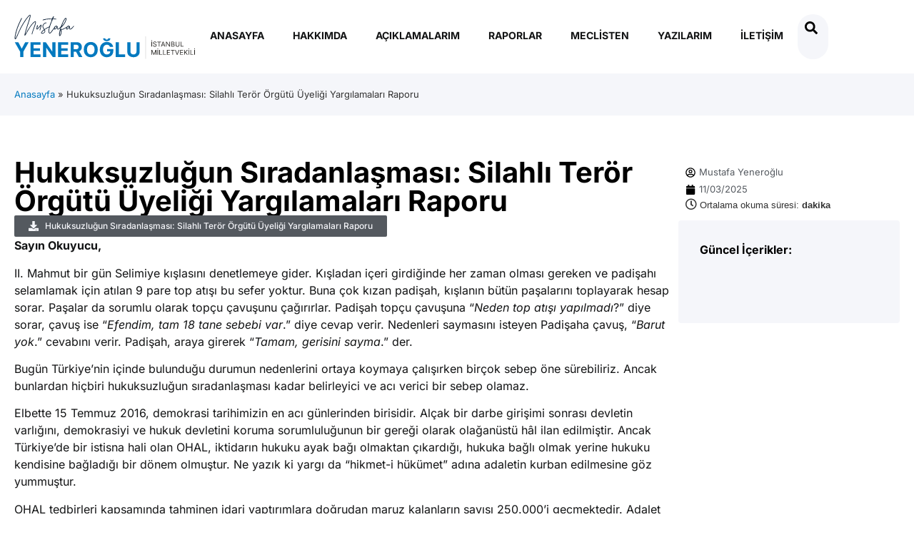

--- FILE ---
content_type: text/html; charset=UTF-8
request_url: https://www.mustafayeneroglu.com/hukuksuzlugun-siradanlasmasi-silahli-teror-orgutu-uyeligi-yargilamalari-raporu/
body_size: 20619
content:
<!doctype html><html lang="tr"><head><script data-no-optimize="1">var litespeed_docref=sessionStorage.getItem("litespeed_docref");litespeed_docref&&(Object.defineProperty(document,"referrer",{get:function(){return litespeed_docref}}),sessionStorage.removeItem("litespeed_docref"));</script> <meta charset="UTF-8"><meta name="viewport" content="width=device-width, initial-scale=1"><link rel="profile" href="https://gmpg.org/xfn/11"><meta name='robots' content='index, follow, max-image-preview:large, max-snippet:-1, max-video-preview:-1' /><title>Hukuksuzluğun Sıradanlaşması: Silahlı Terör Örgütü Üyeliği Yargılamaları Raporu - Mustafa Yeneroğlu</title><link rel="canonical" href="https://www.mustafayeneroglu.com/hukuksuzlugun-siradanlasmasi-silahli-teror-orgutu-uyeligi-yargilamalari-raporu/" /><meta property="og:locale" content="tr_TR" /><meta property="og:type" content="article" /><meta property="og:title" content="Hukuksuzluğun Sıradanlaşması: Silahlı Terör Örgütü Üyeliği Yargılamaları Raporu - Mustafa Yeneroğlu" /><meta property="og:description" content="Sayın Okuyucu, II. Mahmut bir gün Selimiye kışlasını denetlemeye gider. Kışladan içeri girdiğinde her zaman olması gereken ve padişahı selamlamak için atılan 9 pare top atışı bu sefer yoktur. Buna çok kızan padişah, kışlanın bütün paşalarını toplayarak hesap sorar. Paşalar da sorumlu olarak topçu çavuşunu çağırırlar. Padişah topçu çavuşuna “Neden top atışı yapılmadı?” diye sorar, [&hellip;]" /><meta property="og:url" content="https://www.mustafayeneroglu.com/hukuksuzlugun-siradanlasmasi-silahli-teror-orgutu-uyeligi-yargilamalari-raporu/" /><meta property="og:site_name" content="Mustafa Yeneroğlu" /><meta property="article:publisher" content="https://www.facebook.com/yeneroglumustafa" /><meta property="article:published_time" content="2025-03-11T11:47:42+00:00" /><meta property="article:modified_time" content="2025-03-11T12:29:44+00:00" /><meta name="author" content="Mustafa Yeneroğlu" /><meta name="twitter:card" content="summary_large_image" /><meta name="twitter:creator" content="@myeneroglu" /><meta name="twitter:site" content="@myeneroglu" /><meta name="twitter:label1" content="Yazan:" /><meta name="twitter:data1" content="Mustafa Yeneroğlu" /><meta name="twitter:label2" content="Tahmini okuma süresi" /><meta name="twitter:data2" content="3 dakika" /> <script type="application/ld+json" class="yoast-schema-graph">{"@context":"https://schema.org","@graph":[{"@type":"Article","@id":"https://www.mustafayeneroglu.com/hukuksuzlugun-siradanlasmasi-silahli-teror-orgutu-uyeligi-yargilamalari-raporu/#article","isPartOf":{"@id":"https://www.mustafayeneroglu.com/hukuksuzlugun-siradanlasmasi-silahli-teror-orgutu-uyeligi-yargilamalari-raporu/"},"author":{"name":"Mustafa Yeneroğlu","@id":"https://www.mustafayeneroglu.com/#/schema/person/4d2b3b78696cdca98763b5ee004f1037"},"headline":"Hukuksuzluğun Sıradanlaşması: Silahlı Terör Örgütü Üyeliği Yargılamaları Raporu","datePublished":"2025-03-11T11:47:42+00:00","dateModified":"2025-03-11T12:29:44+00:00","mainEntityOfPage":{"@id":"https://www.mustafayeneroglu.com/hukuksuzlugun-siradanlasmasi-silahli-teror-orgutu-uyeligi-yargilamalari-raporu/"},"wordCount":514,"commentCount":0,"publisher":{"@id":"https://www.mustafayeneroglu.com/#organization"},"articleSection":["Raporlarım"],"inLanguage":"tr","potentialAction":[{"@type":"CommentAction","name":"Comment","target":["https://www.mustafayeneroglu.com/hukuksuzlugun-siradanlasmasi-silahli-teror-orgutu-uyeligi-yargilamalari-raporu/#respond"]}]},{"@type":"WebPage","@id":"https://www.mustafayeneroglu.com/hukuksuzlugun-siradanlasmasi-silahli-teror-orgutu-uyeligi-yargilamalari-raporu/","url":"https://www.mustafayeneroglu.com/hukuksuzlugun-siradanlasmasi-silahli-teror-orgutu-uyeligi-yargilamalari-raporu/","name":"Hukuksuzluğun Sıradanlaşması: Silahlı Terör Örgütü Üyeliği Yargılamaları Raporu - Mustafa Yeneroğlu","isPartOf":{"@id":"https://www.mustafayeneroglu.com/#website"},"datePublished":"2025-03-11T11:47:42+00:00","dateModified":"2025-03-11T12:29:44+00:00","breadcrumb":{"@id":"https://www.mustafayeneroglu.com/hukuksuzlugun-siradanlasmasi-silahli-teror-orgutu-uyeligi-yargilamalari-raporu/#breadcrumb"},"inLanguage":"tr","potentialAction":[{"@type":"ReadAction","target":["https://www.mustafayeneroglu.com/hukuksuzlugun-siradanlasmasi-silahli-teror-orgutu-uyeligi-yargilamalari-raporu/"]}]},{"@type":"BreadcrumbList","@id":"https://www.mustafayeneroglu.com/hukuksuzlugun-siradanlasmasi-silahli-teror-orgutu-uyeligi-yargilamalari-raporu/#breadcrumb","itemListElement":[{"@type":"ListItem","position":1,"name":"Anasayfa","item":"https://www.mustafayeneroglu.com/"},{"@type":"ListItem","position":2,"name":"Hukuksuzluğun Sıradanlaşması: Silahlı Terör Örgütü Üyeliği Yargılamaları Raporu"}]},{"@type":"WebSite","@id":"https://www.mustafayeneroglu.com/#website","url":"https://www.mustafayeneroglu.com/","name":"Mustafa Yeneroğlu","description":"İstanbul Milletvekili","publisher":{"@id":"https://www.mustafayeneroglu.com/#organization"},"potentialAction":[{"@type":"SearchAction","target":{"@type":"EntryPoint","urlTemplate":"https://www.mustafayeneroglu.com/?s={search_term_string}"},"query-input":{"@type":"PropertyValueSpecification","valueRequired":true,"valueName":"search_term_string"}}],"inLanguage":"tr"},{"@type":"Organization","@id":"https://www.mustafayeneroglu.com/#organization","name":"Mustafa Yeneroğlu","url":"https://www.mustafayeneroglu.com/","logo":{"@type":"ImageObject","inLanguage":"tr","@id":"https://www.mustafayeneroglu.com/#/schema/logo/image/","url":"https://www.mustafayeneroglu.com/wp-content/uploads/2025/02/my-logo.svg","contentUrl":"https://www.mustafayeneroglu.com/wp-content/uploads/2025/02/my-logo.svg","width":326,"height":81,"caption":"Mustafa Yeneroğlu"},"image":{"@id":"https://www.mustafayeneroglu.com/#/schema/logo/image/"},"sameAs":["https://www.facebook.com/yeneroglumustafa","https://x.com/myeneroglu","https://www.youtube.com/channel/UCTGeENfThf0jz_-8w5d31-Q","https://www.instagram.com/yeneroglumustafa/"]},{"@type":"Person","@id":"https://www.mustafayeneroglu.com/#/schema/person/4d2b3b78696cdca98763b5ee004f1037","name":"Mustafa Yeneroğlu","image":{"@type":"ImageObject","inLanguage":"tr","@id":"https://www.mustafayeneroglu.com/#/schema/person/image/","url":"https://secure.gravatar.com/avatar/959aa5505cbb90dfe790619dbdd1607b6323117c23948b7cfa2993072d8c4697?s=96&d=mm&r=g","contentUrl":"https://secure.gravatar.com/avatar/959aa5505cbb90dfe790619dbdd1607b6323117c23948b7cfa2993072d8c4697?s=96&d=mm&r=g","caption":"Mustafa Yeneroğlu"},"url":"https://www.mustafayeneroglu.com/author/editor/"}]}</script> <link rel="alternate" type="application/rss+xml" title="Mustafa Yeneroğlu &raquo; akışı" href="https://www.mustafayeneroglu.com/feed/" /><link rel="alternate" type="application/rss+xml" title="Mustafa Yeneroğlu &raquo; yorum akışı" href="https://www.mustafayeneroglu.com/comments/feed/" /><link rel="alternate" type="application/rss+xml" title="Mustafa Yeneroğlu &raquo; Hukuksuzluğun Sıradanlaşması: Silahlı Terör Örgütü Üyeliği Yargılamaları Raporu yorum akışı" href="https://www.mustafayeneroglu.com/hukuksuzlugun-siradanlasmasi-silahli-teror-orgutu-uyeligi-yargilamalari-raporu/feed/" /><link rel="alternate" title="oEmbed (JSON)" type="application/json+oembed" href="https://www.mustafayeneroglu.com/wp-json/oembed/1.0/embed?url=https%3A%2F%2Fwww.mustafayeneroglu.com%2Fhukuksuzlugun-siradanlasmasi-silahli-teror-orgutu-uyeligi-yargilamalari-raporu%2F" /><link rel="alternate" title="oEmbed (XML)" type="text/xml+oembed" href="https://www.mustafayeneroglu.com/wp-json/oembed/1.0/embed?url=https%3A%2F%2Fwww.mustafayeneroglu.com%2Fhukuksuzlugun-siradanlasmasi-silahli-teror-orgutu-uyeligi-yargilamalari-raporu%2F&#038;format=xml" /><style id="litespeed-ccss">body:after{content:url(/wp-content/plugins/instagram-feed/img/sbi-sprite.png);display:none}html{line-height:1.15;-webkit-text-size-adjust:100%}*,:after,:before{box-sizing:border-box}body{background-color:#fff;color:#333;font-family:-apple-system,BlinkMacSystemFont,Segoe UI,Roboto,Helvetica Neue,Arial,Noto Sans,sans-serif,Apple Color Emoji,Segoe UI Emoji,Segoe UI Symbol,Noto Color Emoji;font-size:1rem;font-weight:400;line-height:1.5;margin:0;-webkit-font-smoothing:antialiased;-moz-osx-font-smoothing:grayscale}h1{color:inherit;font-family:inherit;font-weight:500;line-height:1.2;margin-block-end:1rem;margin-block-start:.5rem}h1{font-size:2.5rem}p{margin-block-end:.9rem;margin-block-start:0}a{background-color:#fff0;color:#c36;text-decoration:none}strong{font-weight:bolder}small{font-size:80%}img{border-style:none;height:auto;max-width:100%}::-webkit-file-upload-button{-webkit-appearance:button;font:inherit}li,ul{background:#fff0;border:0;font-size:100%;margin-block-end:0;margin-block-start:0;outline:0;vertical-align:baseline}.screen-reader-text{clip:rect(1px,1px,1px,1px);height:1px;overflow:hidden;position:absolute!important;width:1px;word-wrap:normal!important}.elementor-screen-only,.screen-reader-text{height:1px;margin:-1px;overflow:hidden;padding:0;position:absolute;top:-10000em;width:1px;clip:rect(0,0,0,0);border:0}.elementor *,.elementor :after,.elementor :before{box-sizing:border-box}.elementor a{box-shadow:none;text-decoration:none}.elementor img{border:none;border-radius:0;box-shadow:none;height:auto;max-width:100%}.elementor-element{--flex-direction:initial;--flex-wrap:initial;--justify-content:initial;--align-items:initial;--align-content:initial;--gap:initial;--flex-basis:initial;--flex-grow:initial;--flex-shrink:initial;--order:initial;--align-self:initial;align-self:var(--align-self);flex-basis:var(--flex-basis);flex-grow:var(--flex-grow);flex-shrink:var(--flex-shrink);order:var(--order)}.elementor-element:where(.e-con-full,.elementor-widget){align-content:var(--align-content);align-items:var(--align-items);flex-direction:var(--flex-direction);flex-wrap:var(--flex-wrap);gap:var(--row-gap) var(--column-gap);justify-content:var(--justify-content)}:root{--page-title-display:block}.elementor-page-title{display:var(--page-title-display)}.elementor-widget{position:relative}.elementor-widget:not(:last-child){margin-bottom:var(--kit-widget-spacing,20px)}@media (prefers-reduced-motion:no-preference){html{scroll-behavior:smooth}}.e-con{--border-radius:0;--border-top-width:0px;--border-right-width:0px;--border-bottom-width:0px;--border-left-width:0px;--border-style:initial;--border-color:initial;--container-widget-width:100%;--container-widget-height:initial;--container-widget-flex-grow:0;--container-widget-align-self:initial;--content-width:min(100%,var(--container-max-width,1140px));--width:100%;--min-height:initial;--height:auto;--text-align:initial;--margin-top:0px;--margin-right:0px;--margin-bottom:0px;--margin-left:0px;--padding-top:var(--container-default-padding-top,10px);--padding-right:var(--container-default-padding-right,10px);--padding-bottom:var(--container-default-padding-bottom,10px);--padding-left:var(--container-default-padding-left,10px);--position:relative;--z-index:revert;--overflow:visible;--gap:var(--widgets-spacing,20px);--row-gap:var(--widgets-spacing-row,20px);--column-gap:var(--widgets-spacing-column,20px);--overlay-mix-blend-mode:initial;--overlay-opacity:1;--e-con-grid-template-columns:repeat(3,1fr);--e-con-grid-template-rows:repeat(2,1fr);border-radius:var(--border-radius);height:var(--height);min-height:var(--min-height);min-width:0;overflow:var(--overflow);position:var(--position);width:var(--width);z-index:var(--z-index);--flex-wrap-mobile:wrap;margin-block-end:var(--margin-block-end);margin-block-start:var(--margin-block-start);margin-inline-end:var(--margin-inline-end);margin-inline-start:var(--margin-inline-start);padding-inline-end:var(--padding-inline-end);padding-inline-start:var(--padding-inline-start)}.e-con{--margin-block-start:var(--margin-top);--margin-block-end:var(--margin-bottom);--margin-inline-start:var(--margin-left);--margin-inline-end:var(--margin-right);--padding-inline-start:var(--padding-left);--padding-inline-end:var(--padding-right);--padding-block-start:var(--padding-top);--padding-block-end:var(--padding-bottom);--border-block-start-width:var(--border-top-width);--border-block-end-width:var(--border-bottom-width);--border-inline-start-width:var(--border-left-width);--border-inline-end-width:var(--border-right-width)}.e-con.e-flex{--flex-direction:column;--flex-basis:auto;--flex-grow:0;--flex-shrink:1;flex:var(--flex-grow) var(--flex-shrink) var(--flex-basis)}.e-con-full,.e-con>.e-con-inner{padding-block-end:var(--padding-block-end);padding-block-start:var(--padding-block-start);text-align:var(--text-align)}.e-con-full.e-flex,.e-con.e-flex>.e-con-inner{flex-direction:var(--flex-direction)}.e-con,.e-con>.e-con-inner{display:var(--display)}.e-con-boxed.e-flex{align-content:normal;align-items:normal;flex-direction:column;flex-wrap:nowrap;justify-content:normal}.e-con-boxed{gap:initial;text-align:initial}.e-con.e-flex>.e-con-inner{align-content:var(--align-content);align-items:var(--align-items);align-self:auto;flex-basis:auto;flex-grow:1;flex-shrink:1;flex-wrap:var(--flex-wrap);justify-content:var(--justify-content)}.e-con>.e-con-inner{gap:var(--row-gap) var(--column-gap);height:100%;margin:0 auto;max-width:var(--content-width);padding-inline-end:0;padding-inline-start:0;width:100%}:is(.elementor-section-wrap,[data-elementor-id])>.e-con{--margin-left:auto;--margin-right:auto;max-width:min(100%,var(--width))}.e-con .elementor-widget.elementor-widget{margin-block-end:0}.e-con:before{border-block-end-width:var(--border-block-end-width);border-block-start-width:var(--border-block-start-width);border-color:var(--border-color);border-inline-end-width:var(--border-inline-end-width);border-inline-start-width:var(--border-inline-start-width);border-radius:var(--border-radius);border-style:var(--border-style);content:var(--background-overlay);display:block;height:max(100% + var(--border-top-width) + var(--border-bottom-width),100%);left:calc(0px - var(--border-left-width));mix-blend-mode:var(--overlay-mix-blend-mode);opacity:var(--overlay-opacity);position:absolute;top:calc(0px - var(--border-top-width));width:max(100% + var(--border-left-width) + var(--border-right-width),100%)}.e-con .elementor-widget{min-width:0}.e-con>.e-con-inner>.elementor-widget>.elementor-widget-container,.e-con>.elementor-widget>.elementor-widget-container{height:100%}.e-con.e-con>.e-con-inner>.elementor-widget,.elementor.elementor .e-con>.elementor-widget{max-width:100%}.e-con .elementor-widget:not(:last-child){--kit-widget-spacing:0px}@media (max-width:767px){.e-con.e-flex{--width:100%;--flex-wrap:var(--flex-wrap-mobile)}}.elementor-heading-title{line-height:1;margin:0;padding:0}.elementor-icon{color:#69727d;display:inline-block;font-size:50px;line-height:1;text-align:center}.elementor-icon svg{display:block;height:1em;position:relative;width:1em}.elementor-icon svg:before{left:50%;position:absolute;transform:translateX(-50%)}.elementor-kit-10{--e-global-color-primary:#000000;--e-global-color-secondary:#54595F;--e-global-color-text:#131415;--e-global-color-accent:#0279BF;--e-global-color-3623163:#0279BF;--e-global-color-552047e:#F5F6FA;--e-global-color-70c3c42:#B6B6B6;--e-global-color-ed9ae19:#131415;--e-global-color-f8bdfb2:#D8D9D3;--e-global-typography-primary-font-family:"Inter";--e-global-typography-primary-font-weight:700;--e-global-typography-secondary-font-family:"Inter";--e-global-typography-secondary-font-weight:400;--e-global-typography-text-font-family:"Inter";--e-global-typography-text-font-weight:400;--e-global-typography-accent-font-family:"Inter";--e-global-typography-accent-font-weight:700}.elementor-kit-10 a{color:var(--e-global-color-3623163)}.e-con{--container-max-width:1440px}.elementor-widget:not(:last-child){margin-block-end:20px}.elementor-element{--widgets-spacing:20px 20px;--widgets-spacing-row:20px;--widgets-spacing-column:20px}@media (max-width:1024px){.e-con{--container-max-width:1024px}}@media (max-width:767px){.elementor-kit-10{font-size:14px}.elementor-kit-10 h1{font-size:28px}.e-con{--container-max-width:767px}}.elementor-widget-image{text-align:center}.elementor-widget-image a{display:inline-block}.elementor-widget-image a img[src$=".svg"]{width:48px}.elementor-widget-image img{display:inline-block;vertical-align:middle}.elementor-item:after,.elementor-item:before{display:block;position:absolute}.elementor-item:not(:hover):not(:focus):not(.elementor-item-active):not(.highlighted):after,.elementor-item:not(:hover):not(:focus):not(.elementor-item-active):not(.highlighted):before{opacity:0}.elementor-nav-menu--main .elementor-nav-menu a{padding:13px 20px}.elementor-nav-menu--layout-horizontal{display:flex}.elementor-nav-menu--layout-horizontal .elementor-nav-menu{display:flex;flex-wrap:wrap}.elementor-nav-menu--layout-horizontal .elementor-nav-menu a{flex-grow:1;white-space:nowrap}.elementor-nav-menu--layout-horizontal .elementor-nav-menu>li{display:flex}.elementor-nav-menu--layout-horizontal .elementor-nav-menu>li:not(:first-child)>a{margin-inline-start:var(--e-nav-menu-horizontal-menu-item-margin)}.elementor-nav-menu--layout-horizontal .elementor-nav-menu>li:not(:last-child)>a{margin-inline-end:var(--e-nav-menu-horizontal-menu-item-margin)}.elementor-nav-menu--layout-horizontal .elementor-nav-menu>li:not(:last-child):after{align-self:center;border-color:var(--e-nav-menu-divider-color,#000);border-left-style:var(--e-nav-menu-divider-style,solid);border-left-width:var(--e-nav-menu-divider-width,2px);content:var(--e-nav-menu-divider-content,none);height:var(--e-nav-menu-divider-height,35%)}.elementor-nav-menu__align-end .elementor-nav-menu{justify-content:flex-end;margin-inline-start:auto}.elementor-widget-nav-menu .elementor-widget-container{display:flex;flex-direction:column}.elementor-nav-menu{position:relative;z-index:2}.elementor-nav-menu:after{clear:both;content:" ";display:block;font:0/0 serif;height:0;overflow:hidden;visibility:hidden}.elementor-nav-menu,.elementor-nav-menu li{display:block;line-height:normal;list-style:none;margin:0;padding:0}.elementor-nav-menu a,.elementor-nav-menu li{position:relative}.elementor-nav-menu li{border-width:0}.elementor-nav-menu a{align-items:center;display:flex}.elementor-nav-menu a{line-height:20px;padding:10px 20px}.elementor-menu-toggle{align-items:center;background-color:rgb(0 0 0/.05);border:0 solid;border-radius:3px;color:#33373d;display:flex;font-size:var(--nav-menu-icon-size,22px);justify-content:center;padding:.25em}.elementor-menu-toggle:not(.elementor-active) .elementor-menu-toggle__icon--close{display:none}.elementor-menu-toggle .e-font-icon-svg{fill:#33373d;height:1em;width:1em}.elementor-menu-toggle svg{height:auto;width:1em;fill:var(--nav-menu-icon-color,currentColor)}.elementor-nav-menu--dropdown{background-color:#fff;font-size:13px}.elementor-nav-menu--dropdown-none .elementor-nav-menu--dropdown{display:none}.elementor-nav-menu--dropdown.elementor-nav-menu__container{margin-top:10px;overflow-x:hidden;overflow-y:auto;transform-origin:top}.elementor-nav-menu--dropdown a{color:#33373d}.elementor-nav-menu--toggle{--menu-height:100vh}.elementor-nav-menu--toggle .elementor-menu-toggle:not(.elementor-active)+.elementor-nav-menu__container{max-height:0;overflow:hidden;transform:scaleY(0)}.elementor-nav-menu--stretch .elementor-nav-menu__container.elementor-nav-menu--dropdown{position:absolute;z-index:9997}@media (max-width:1024px){.elementor-nav-menu--dropdown-tablet .elementor-nav-menu--main{display:none}}@media (min-width:1025px){.elementor-nav-menu--dropdown-tablet .elementor-menu-toggle,.elementor-nav-menu--dropdown-tablet .elementor-nav-menu--dropdown{display:none}.elementor-nav-menu--dropdown-tablet nav.elementor-nav-menu--dropdown.elementor-nav-menu__container{overflow-y:hidden}}.elementor-widget-breadcrumbs{font-size:.85em}.elementor-widget-breadcrumbs p{margin-bottom:0}.elementor-widget .elementor-icon-list-items{list-style-type:none;margin:0;padding:0}.elementor-widget .elementor-icon-list-item{margin:0;padding:0;position:relative}.elementor-widget .elementor-icon-list-item:after{bottom:0;position:absolute;width:100%}.elementor-widget .elementor-icon-list-item,.elementor-widget .elementor-icon-list-item a{align-items:var(--icon-vertical-align,center);display:flex;font-size:inherit}.elementor-widget .elementor-icon-list-icon+.elementor-icon-list-text{align-self:center;padding-inline-start:5px}.elementor-widget .elementor-icon-list-icon{display:flex;position:relative;top:var(--icon-vertical-offset,initial)}.elementor-widget .elementor-icon-list-icon svg{height:var(--e-icon-list-icon-size,1em);width:var(--e-icon-list-icon-size,1em)}.elementor-widget.elementor-widget-icon-list .elementor-icon-list-icon{text-align:var(--e-icon-list-icon-align)}.elementor-widget.elementor-widget-icon-list .elementor-icon-list-icon svg{margin:var(--e-icon-list-icon-margin,0 calc(var(--e-icon-list-icon-size, 1em) * .25) 0 0)}.elementor-widget.elementor-list-item-link-full_width a{width:100%}.elementor-widget:not(.elementor-align-right) .elementor-icon-list-item:after{left:0}.elementor-widget:not(.elementor-align-left) .elementor-icon-list-item:after{right:0}@media (min-width:-1){.elementor-widget:not(.elementor-widescreen-align-right) .elementor-icon-list-item:after{left:0}.elementor-widget:not(.elementor-widescreen-align-left) .elementor-icon-list-item:after{right:0}}@media (max-width:-1){.elementor-widget:not(.elementor-laptop-align-right) .elementor-icon-list-item:after{left:0}.elementor-widget:not(.elementor-laptop-align-left) .elementor-icon-list-item:after{right:0}.elementor-widget:not(.elementor-tablet_extra-align-right) .elementor-icon-list-item:after{left:0}.elementor-widget:not(.elementor-tablet_extra-align-left) .elementor-icon-list-item:after{right:0}}@media (max-width:1024px){.elementor-widget:not(.elementor-tablet-align-right) .elementor-icon-list-item:after{left:0}.elementor-widget:not(.elementor-tablet-align-left) .elementor-icon-list-item:after{right:0}}@media (max-width:-1){.elementor-widget:not(.elementor-mobile_extra-align-right) .elementor-icon-list-item:after{left:0}.elementor-widget:not(.elementor-mobile_extra-align-left) .elementor-icon-list-item:after{right:0}}@media (max-width:767px){.elementor-widget:not(.elementor-mobile-align-right) .elementor-icon-list-item:after{left:0}.elementor-widget:not(.elementor-mobile-align-left) .elementor-icon-list-item:after{right:0}}.elementor .elementor-element ul.elementor-icon-list-items{padding:0}:root{--swiper-theme-color:#007aff}:root{--swiper-navigation-size:44px}.elementor-element{--swiper-theme-color:#000;--swiper-navigation-size:44px;--swiper-pagination-bullet-size:6px;--swiper-pagination-bullet-horizontal-gap:6px}.elementor-icon-list-items .elementor-icon-list-item .elementor-icon-list-text{display:inline-block}.elementor-widget-loop-grid{scroll-margin-top:var(--auto-scroll-offset,initial)}.elementor-widget-loop-grid .e-loop-nothing-found-message{color:var(--e-loop-nothing-found-message-color,#1f2124);padding-block-end:var(--e-loop-nothing-found-message-space-from-bottom,30px);padding-block-start:var(--e-loop-nothing-found-message-space-from-top,30px);text-align:var(--e-loop-nothing-found-message-align,center)}.far{-moz-osx-font-smoothing:grayscale;-webkit-font-smoothing:antialiased;display:inline-block;font-style:normal;font-variant:normal;text-rendering:auto;line-height:1}.fa-clock:before{content:""}.far{font-weight:400}.far{font-family:"Font Awesome 5 Free"}body:after{content:url(/wp-content/plugins/instagram-feed/img/sbi-sprite.png);display:none}.elementor-42 .elementor-element.elementor-element-abea8d5{--display:flex;--flex-direction:column;--container-widget-width:100%;--container-widget-height:initial;--container-widget-flex-grow:0;--container-widget-align-self:initial;--flex-wrap-mobile:wrap;--padding-top:20px;--padding-bottom:20px;--padding-left:20px;--padding-right:20px;--z-index:999}.elementor-42 .elementor-element.elementor-element-abea8d5:not(.elementor-motion-effects-element-type-background){background-color:#FFF}.elementor-42 .elementor-element.elementor-element-93fbeed{--display:flex;--flex-direction:row;--container-widget-width:calc( ( 1 - var( --container-widget-flex-grow ) ) * 100% );--container-widget-height:100%;--container-widget-flex-grow:1;--container-widget-align-self:stretch;--flex-wrap-mobile:wrap;--justify-content:space-between;--align-items:center;--padding-top:0px;--padding-bottom:0px;--padding-left:0px;--padding-right:0px}.elementor-42 .elementor-element.elementor-element-7e307a0{--display:flex;--padding-top:0px;--padding-bottom:0px;--padding-left:0px;--padding-right:0px}.elementor-42 .elementor-element.elementor-element-5efa0ea{text-align:left}.elementor-42 .elementor-element.elementor-element-5efa0ea img{width:320px}.elementor-42 .elementor-element.elementor-element-eb71914{--display:flex;--flex-direction:row;--container-widget-width:calc( ( 1 - var( --container-widget-flex-grow ) ) * 100% );--container-widget-height:100%;--container-widget-flex-grow:1;--container-widget-align-self:stretch;--flex-wrap-mobile:wrap;--justify-content:flex-end;--align-items:center;--gap:5px 5px;--row-gap:5px;--column-gap:5px;--padding-top:0px;--padding-bottom:0px;--padding-left:0px;--padding-right:0px}.elementor-widget-nav-menu .elementor-nav-menu .elementor-item{font-family:var(--e-global-typography-primary-font-family),Sans-serif;font-weight:var(--e-global-typography-primary-font-weight)}.elementor-widget-nav-menu .elementor-nav-menu--main .elementor-item{color:var(--e-global-color-text);fill:var(--e-global-color-text)}.elementor-widget-nav-menu .elementor-nav-menu--main:not(.e--pointer-framed) .elementor-item:before,.elementor-widget-nav-menu .elementor-nav-menu--main:not(.e--pointer-framed) .elementor-item:after{background-color:var(--e-global-color-accent)}.elementor-widget-nav-menu{--e-nav-menu-divider-color:var( --e-global-color-text )}.elementor-widget-nav-menu .elementor-nav-menu--dropdown .elementor-item{font-family:var(--e-global-typography-accent-font-family),Sans-serif;font-weight:var(--e-global-typography-accent-font-weight)}.elementor-42 .elementor-element.elementor-element-2980e6f .elementor-menu-toggle{margin:0 auto}.elementor-42 .elementor-element.elementor-element-2980e6f .elementor-nav-menu .elementor-item{font-family:"Inter",Sans-serif;font-size:14px;font-weight:700;text-transform:uppercase}.elementor-42 .elementor-element.elementor-element-2980e6f .elementor-nav-menu--main .elementor-item{padding-left:20px;padding-right:20px;padding-top:20px;padding-bottom:20px}.elementor-widget-icon.elementor-view-default .elementor-icon{color:var(--e-global-color-primary);border-color:var(--e-global-color-primary)}.elementor-widget-icon.elementor-view-default .elementor-icon svg{fill:var(--e-global-color-primary)}.elementor-42 .elementor-element.elementor-element-ca5b4db>.elementor-widget-container{background-color:var(--e-global-color-552047e);padding:10px 15px 5px 10px;border-radius:100px 100px 100px 100px}.elementor-42 .elementor-element.elementor-element-ca5b4db .elementor-icon-wrapper{text-align:center}.elementor-42 .elementor-element.elementor-element-ca5b4db .elementor-icon{font-size:18px}.elementor-42 .elementor-element.elementor-element-ca5b4db .elementor-icon svg{height:18px}.elementor-42 .elementor-element.elementor-element-48ad4f9{--display:flex;--flex-direction:column;--container-widget-width:100%;--container-widget-height:initial;--container-widget-flex-grow:0;--container-widget-align-self:initial;--flex-wrap-mobile:wrap;--padding-top:20px;--padding-bottom:20px;--padding-left:20px;--padding-right:20px}.elementor-42 .elementor-element.elementor-element-48ad4f9:not(.elementor-motion-effects-element-type-background){background-color:var(--e-global-color-552047e)}.elementor-widget-breadcrumbs{font-family:var(--e-global-typography-secondary-font-family),Sans-serif;font-weight:var(--e-global-typography-secondary-font-weight)}.elementor-42 .elementor-element.elementor-element-4608b9f{font-family:"Inter",Sans-serif;font-size:13px;font-weight:400}.elementor-location-header:before{content:"";display:table;clear:both}@media (min-width:768px){.elementor-42 .elementor-element.elementor-element-7e307a0{--width:320px}}@media (max-width:767px){.elementor-42 .elementor-element.elementor-element-93fbeed{--gap:5px 5px;--row-gap:5px;--column-gap:5px}.elementor-42 .elementor-element.elementor-element-7e307a0{--width:60%}.elementor-42 .elementor-element.elementor-element-7e307a0.e-con{--order:1}.elementor-42 .elementor-element.elementor-element-eb71914{--width:34%;--gap:20px 20px;--row-gap:20px;--column-gap:20px}.elementor-42 .elementor-element.elementor-element-eb71914.e-con{--order:3}.elementor-42 .elementor-element.elementor-element-2980e6f.elementor-element{--order:3}.elementor-42 .elementor-element.elementor-element-2980e6f .elementor-nav-menu__container.elementor-nav-menu--dropdown{margin-top:31px!important}.elementor-42 .elementor-element.elementor-element-ca5b4db>.elementor-widget-container{padding:10px 10px 5px 10px}.elementor-42 .elementor-element.elementor-element-ca5b4db.elementor-element{--order:2}}.elementor-widget-nav-menu .elementor-nav-menu .elementor-item{font-family:var(--e-global-typography-primary-font-family),Sans-serif;font-weight:var(--e-global-typography-primary-font-weight)}.elementor-widget-nav-menu .elementor-nav-menu--main .elementor-item{color:var(--e-global-color-text);fill:var(--e-global-color-text)}.elementor-widget-nav-menu .elementor-nav-menu--main:not(.e--pointer-framed) .elementor-item:before,.elementor-widget-nav-menu .elementor-nav-menu--main:not(.e--pointer-framed) .elementor-item:after{background-color:var(--e-global-color-accent)}.elementor-widget-nav-menu{--e-nav-menu-divider-color:var( --e-global-color-text )}.elementor-widget-nav-menu .elementor-nav-menu--dropdown .elementor-item{font-family:var(--e-global-typography-accent-font-family),Sans-serif;font-weight:var(--e-global-typography-accent-font-weight)}.elementor-275 .elementor-element.elementor-element-2fcdbf0 .elementor-nav-menu .elementor-item{font-family:"Inter",Sans-serif;font-size:14px;font-weight:600}.elementor-widget-heading .elementor-heading-title{font-family:var(--e-global-typography-primary-font-family),Sans-serif;font-weight:var(--e-global-typography-primary-font-weight);color:var(--e-global-color-primary)}.elementor-location-header:before{content:"";display:table;clear:both}.elementor-7483 .elementor-element.elementor-element-0536137{--display:flex;--flex-direction:row;--container-widget-width:initial;--container-widget-height:100%;--container-widget-flex-grow:1;--container-widget-align-self:stretch;--flex-wrap-mobile:wrap;--gap:40px 40px;--row-gap:40px;--column-gap:40px;--padding-top:60px;--padding-bottom:60px;--padding-left:20px;--padding-right:20px}.elementor-7483 .elementor-element.elementor-element-e424d6a{--display:flex;--padding-top:0px;--padding-bottom:0px;--padding-left:0px;--padding-right:0px}.elementor-widget-theme-post-title .elementor-heading-title{font-family:var(--e-global-typography-primary-font-family),Sans-serif;font-weight:var(--e-global-typography-primary-font-weight);color:var(--e-global-color-primary)}.elementor-7483 .elementor-element.elementor-element-4af387e .elementor-heading-title{font-family:"Inter",Sans-serif;font-weight:700}.elementor-widget-icon-list .elementor-icon-list-icon svg{fill:var(--e-global-color-primary)}.elementor-widget-icon-list .elementor-icon-list-item>a{font-family:var(--e-global-typography-text-font-family),Sans-serif;font-weight:var(--e-global-typography-text-font-weight)}.elementor-widget-icon-list .elementor-icon-list-text{color:var(--e-global-color-secondary)}.elementor-7483 .elementor-element.elementor-element-54ef5af>.elementor-widget-container{background-color:var(--e-global-color-secondary);margin:0 0 0 0;padding:6px 20px 6px 20px;border-radius:2px 2px 2px 2px}.elementor-7483 .elementor-element.elementor-element-54ef5af.elementor-element{--align-self:flex-start}.elementor-7483 .elementor-element.elementor-element-54ef5af .elementor-icon-list-icon svg{fill:var(--e-global-color-552047e)}.elementor-7483 .elementor-element.elementor-element-54ef5af{--e-icon-list-icon-size:14px;--icon-vertical-offset:0px}.elementor-7483 .elementor-element.elementor-element-54ef5af .elementor-icon-list-item>a{font-family:"Inter",Sans-serif;font-size:12px;font-weight:500}.elementor-7483 .elementor-element.elementor-element-54ef5af .elementor-icon-list-text{color:var(--e-global-color-552047e)}.elementor-widget-theme-post-content{color:var(--e-global-color-text);font-family:var(--e-global-typography-text-font-family),Sans-serif;font-weight:var(--e-global-typography-text-font-weight)}.elementor-7483 .elementor-element.elementor-element-461a13f{font-family:"Inter",Sans-serif;font-weight:400}.elementor-7483 .elementor-element.elementor-element-7994aec{--display:flex;--gap:10px 10px;--row-gap:10px;--column-gap:10px;--padding-top:0px;--padding-bottom:0px;--padding-left:0px;--padding-right:0px}.elementor-7483 .elementor-element.elementor-element-77d1111{--display:flex;--gap:5px 5px;--row-gap:5px;--column-gap:5px}.elementor-widget-post-info .elementor-icon-list-item:not(:last-child):after{border-color:var(--e-global-color-text)}.elementor-widget-post-info .elementor-icon-list-icon svg{fill:var(--e-global-color-primary)}.elementor-widget-post-info .elementor-icon-list-text{color:var(--e-global-color-secondary)}.elementor-widget-post-info .elementor-icon-list-item{font-family:var(--e-global-typography-text-font-family),Sans-serif;font-weight:var(--e-global-typography-text-font-weight)}.elementor-7483 .elementor-element.elementor-element-1ab4f39 .elementor-icon-list-items:not(.elementor-inline-items) .elementor-icon-list-item:not(:last-child){padding-bottom:calc(5px/2)}.elementor-7483 .elementor-element.elementor-element-1ab4f39 .elementor-icon-list-items:not(.elementor-inline-items) .elementor-icon-list-item:not(:first-child){margin-top:calc(5px/2)}.elementor-7483 .elementor-element.elementor-element-1ab4f39 .elementor-icon-list-icon{width:14px}.elementor-7483 .elementor-element.elementor-element-1ab4f39 .elementor-icon-list-icon svg{--e-icon-list-icon-size:14px}.elementor-7483 .elementor-element.elementor-element-1ab4f39 .elementor-icon-list-item{font-family:"Inter",Sans-serif;font-size:13px;font-weight:400}.elementor-7483 .elementor-element.elementor-element-d381b43{--display:flex;--border-radius:4px 4px 4px 4px;--padding-top:30px;--padding-bottom:30px;--padding-left:30px;--padding-right:30px}.elementor-7483 .elementor-element.elementor-element-d381b43:not(.elementor-motion-effects-element-type-background){background-color:var(--e-global-color-552047e)}.elementor-widget-heading .elementor-heading-title{font-family:var(--e-global-typography-primary-font-family),Sans-serif;font-weight:var(--e-global-typography-primary-font-weight);color:var(--e-global-color-primary)}.elementor-7483 .elementor-element.elementor-element-9718992{--grid-columns:1;--grid-row-gap:15px;--grid-column-gap:5px}@media (max-width:1024px){.elementor-7483 .elementor-element.elementor-element-9718992{--grid-columns:2}}@media (min-width:768px){.elementor-7483 .elementor-element.elementor-element-e424d6a{--width:75%}.elementor-7483 .elementor-element.elementor-element-7994aec{--width:25%}}@media (max-width:767px){.elementor-7483 .elementor-element.elementor-element-4af387e .elementor-heading-title{font-size:20px}.elementor-7483 .elementor-element.elementor-element-461a13f{text-align:left;font-size:14px}.elementor-7483 .elementor-element.elementor-element-9718992{--grid-columns:1}}@media screen and (max-height:640px){.e-con.e-parent:nth-of-type(n+2):not(.e-lazyloaded):not(.e-no-lazyload),.e-con.e-parent:nth-of-type(n+2):not(.e-lazyloaded):not(.e-no-lazyload) *{background-image:none!important}}</style><link rel="preload" data-asynced="1" data-optimized="2" as="style" onload="this.onload=null;this.rel='stylesheet'" href="https://www.mustafayeneroglu.com/wp-content/litespeed/ucss/09090a6fcb5d8049f93b95cd9e15c887.css?ver=5a0cc" /><script type="litespeed/javascript">!function(a){"use strict";var b=function(b,c,d){function e(a){return h.body?a():void setTimeout(function(){e(a)})}function f(){i.addEventListener&&i.removeEventListener("load",f),i.media=d||"all"}var g,h=a.document,i=h.createElement("link");if(c)g=c;else{var j=(h.body||h.getElementsByTagName("head")[0]).childNodes;g=j[j.length-1]}var k=h.styleSheets;i.rel="stylesheet",i.href=b,i.media="only x",e(function(){g.parentNode.insertBefore(i,c?g:g.nextSibling)});var l=function(a){for(var b=i.href,c=k.length;c--;)if(k[c].href===b)return a();setTimeout(function(){l(a)})};return i.addEventListener&&i.addEventListener("load",f),i.onloadcssdefined=l,l(f),i};"undefined"!=typeof exports?exports.loadCSS=b:a.loadCSS=b}("undefined"!=typeof global?global:this);!function(a){if(a.loadCSS){var b=loadCSS.relpreload={};if(b.support=function(){try{return a.document.createElement("link").relList.supports("preload")}catch(b){return!1}},b.poly=function(){for(var b=a.document.getElementsByTagName("link"),c=0;c<b.length;c++){var d=b[c];"preload"===d.rel&&"style"===d.getAttribute("as")&&(a.loadCSS(d.href,d,d.getAttribute("media")),d.rel=null)}},!b.support()){b.poly();var c=a.setInterval(b.poly,300);a.addEventListener&&a.addEventListener("load",function(){b.poly(),a.clearInterval(c)}),a.attachEvent&&a.attachEvent("onload",function(){a.clearInterval(c)})}}}(this);</script> <script type="litespeed/javascript" data-src="https://www.mustafayeneroglu.com/wp-includes/js/jquery/jquery.min.js" id="jquery-core-js"></script> <link rel="https://api.w.org/" href="https://www.mustafayeneroglu.com/wp-json/" /><link rel="alternate" title="JSON" type="application/json" href="https://www.mustafayeneroglu.com/wp-json/wp/v2/posts/7925" /><link rel="EditURI" type="application/rsd+xml" title="RSD" href="https://www.mustafayeneroglu.com/xmlrpc.php?rsd" /><meta name="generator" content="WordPress 6.9" /><link rel='shortlink' href='https://www.mustafayeneroglu.com/?p=7925' /><meta name="generator" content="Elementor 3.34.2; features: e_font_icon_svg, additional_custom_breakpoints; settings: css_print_method-external, google_font-enabled, font_display-swap">
 <script type="litespeed/javascript" data-src="https://www.googletagmanager.com/gtag/js?id=G-1M1QWNYCM5"></script> <script type="litespeed/javascript">window.dataLayer=window.dataLayer||[];function gtag(){dataLayer.push(arguments)}
gtag('js',new Date());gtag('config','G-1M1QWNYCM5')</script> <link rel="icon" href="https://www.mustafayeneroglu.com/wp-content/uploads/2025/02/cropped-favicon-32x32.png" sizes="32x32" /><link rel="icon" href="https://www.mustafayeneroglu.com/wp-content/uploads/2025/02/cropped-favicon-192x192.png" sizes="192x192" /><link rel="apple-touch-icon" href="https://www.mustafayeneroglu.com/wp-content/uploads/2025/02/cropped-favicon-180x180.png" /><meta name="msapplication-TileImage" content="https://www.mustafayeneroglu.com/wp-content/uploads/2025/02/cropped-favicon-270x270.png" /></head><body class="wp-singular post-template-default single single-post postid-7925 single-format-standard wp-custom-logo wp-embed-responsive wp-theme-hello-elementor wp-child-theme-hello-theme-child hello-elementor-default elementor-default elementor-kit-10 elementor-page-7483"><a class="skip-link screen-reader-text" href="#content">İçeriğe atla</a><header data-elementor-type="header" data-elementor-id="42" class="elementor elementor-42 elementor-location-header" data-elementor-post-type="elementor_library"><div class="elementor-element elementor-element-abea8d5 e-flex e-con-boxed e-con e-parent" data-id="abea8d5" data-element_type="container" data-settings="{&quot;background_background&quot;:&quot;classic&quot;,&quot;sticky&quot;:&quot;top&quot;,&quot;sticky_on&quot;:[&quot;desktop&quot;,&quot;tablet&quot;,&quot;mobile&quot;],&quot;sticky_offset&quot;:0,&quot;sticky_effects_offset&quot;:0,&quot;sticky_anchor_link_offset&quot;:0}"><div class="e-con-inner"><div class="elementor-element elementor-element-93fbeed e-con-full e-flex e-con e-child" data-id="93fbeed" data-element_type="container"><div class="elementor-element elementor-element-7e307a0 e-con-full e-flex e-con e-child" data-id="7e307a0" data-element_type="container"><div class="elementor-element elementor-element-5efa0ea elementor-widget elementor-widget-theme-site-logo elementor-widget-image" data-id="5efa0ea" data-element_type="widget" data-widget_type="theme-site-logo.default"><div class="elementor-widget-container">
<a href="https://www.mustafayeneroglu.com">
<img data-lazyloaded="1" src="[data-uri]" width="326" height="81" data-src="https://www.mustafayeneroglu.com/wp-content/uploads/2025/02/my-logo.svg" class="attachment-full size-full wp-image-18" alt="" />				</a></div></div></div><div class="elementor-element elementor-element-eb71914 e-con-full e-flex e-con e-child" data-id="eb71914" data-element_type="container"><div class="elementor-element elementor-element-2980e6f elementor-nav-menu__align-end elementor-nav-menu--stretch elementor-nav-menu--dropdown-tablet elementor-nav-menu__text-align-aside elementor-nav-menu--toggle elementor-nav-menu--burger elementor-widget elementor-widget-nav-menu" data-id="2980e6f" data-element_type="widget" data-settings="{&quot;full_width&quot;:&quot;stretch&quot;,&quot;layout&quot;:&quot;horizontal&quot;,&quot;submenu_icon&quot;:{&quot;value&quot;:&quot;&lt;svg aria-hidden=\&quot;true\&quot; class=\&quot;e-font-icon-svg e-fas-caret-down\&quot; viewBox=\&quot;0 0 320 512\&quot; xmlns=\&quot;http:\/\/www.w3.org\/2000\/svg\&quot;&gt;&lt;path d=\&quot;M31.3 192h257.3c17.8 0 26.7 21.5 14.1 34.1L174.1 354.8c-7.8 7.8-20.5 7.8-28.3 0L17.2 226.1C4.6 213.5 13.5 192 31.3 192z\&quot;&gt;&lt;\/path&gt;&lt;\/svg&gt;&quot;,&quot;library&quot;:&quot;fa-solid&quot;},&quot;toggle&quot;:&quot;burger&quot;}" data-widget_type="nav-menu.default"><div class="elementor-widget-container"><nav aria-label="Menu" class="elementor-nav-menu--main elementor-nav-menu__container elementor-nav-menu--layout-horizontal e--pointer-none"><ul id="menu-1-2980e6f" class="elementor-nav-menu"><li class="menu-item menu-item-type-post_type menu-item-object-page menu-item-home menu-item-35"><a href="https://www.mustafayeneroglu.com/" class="elementor-item">Anasayfa</a></li><li class="menu-item menu-item-type-post_type menu-item-object-page menu-item-36"><a href="https://www.mustafayeneroglu.com/hakkimda/" class="elementor-item">Hakkımda</a></li><li class="menu-item menu-item-type-post_type menu-item-object-page menu-item-37"><a href="https://www.mustafayeneroglu.com/aciklamalarim/" class="elementor-item">Açıklamalarım</a></li><li class="menu-item menu-item-type-post_type menu-item-object-page menu-item-38"><a href="https://www.mustafayeneroglu.com/raporlar/" class="elementor-item">Raporlar</a></li><li class="menu-item menu-item-type-post_type menu-item-object-page menu-item-8178"><a href="https://www.mustafayeneroglu.com/meclisten/" class="elementor-item">Meclisten</a></li><li class="menu-item menu-item-type-post_type menu-item-object-page menu-item-40"><a href="https://www.mustafayeneroglu.com/yazilarim-2/" class="elementor-item">Yazılarım</a></li><li class="menu-item menu-item-type-post_type menu-item-object-page menu-item-41"><a href="https://www.mustafayeneroglu.com/iletisim/" class="elementor-item">İletişim</a></li></ul></nav><div class="elementor-menu-toggle" role="button" tabindex="0" aria-label="Menu Toggle" aria-expanded="false">
<svg aria-hidden="true" role="presentation" class="elementor-menu-toggle__icon--open e-font-icon-svg e-eicon-menu-bar" viewBox="0 0 1000 1000" xmlns="http://www.w3.org/2000/svg"><path d="M104 333H896C929 333 958 304 958 271S929 208 896 208H104C71 208 42 237 42 271S71 333 104 333ZM104 583H896C929 583 958 554 958 521S929 458 896 458H104C71 458 42 487 42 521S71 583 104 583ZM104 833H896C929 833 958 804 958 771S929 708 896 708H104C71 708 42 737 42 771S71 833 104 833Z"></path></svg><svg aria-hidden="true" role="presentation" class="elementor-menu-toggle__icon--close e-font-icon-svg e-eicon-close" viewBox="0 0 1000 1000" xmlns="http://www.w3.org/2000/svg"><path d="M742 167L500 408 258 167C246 154 233 150 217 150 196 150 179 158 167 167 154 179 150 196 150 212 150 229 154 242 171 254L408 500 167 742C138 771 138 800 167 829 196 858 225 858 254 829L496 587 738 829C750 842 767 846 783 846 800 846 817 842 829 829 842 817 846 804 846 783 846 767 842 750 829 737L588 500 833 258C863 229 863 200 833 171 804 137 775 137 742 167Z"></path></svg></div><nav class="elementor-nav-menu--dropdown elementor-nav-menu__container" aria-hidden="true"><ul id="menu-2-2980e6f" class="elementor-nav-menu"><li class="menu-item menu-item-type-post_type menu-item-object-page menu-item-home menu-item-35"><a href="https://www.mustafayeneroglu.com/" class="elementor-item" tabindex="-1">Anasayfa</a></li><li class="menu-item menu-item-type-post_type menu-item-object-page menu-item-36"><a href="https://www.mustafayeneroglu.com/hakkimda/" class="elementor-item" tabindex="-1">Hakkımda</a></li><li class="menu-item menu-item-type-post_type menu-item-object-page menu-item-37"><a href="https://www.mustafayeneroglu.com/aciklamalarim/" class="elementor-item" tabindex="-1">Açıklamalarım</a></li><li class="menu-item menu-item-type-post_type menu-item-object-page menu-item-38"><a href="https://www.mustafayeneroglu.com/raporlar/" class="elementor-item" tabindex="-1">Raporlar</a></li><li class="menu-item menu-item-type-post_type menu-item-object-page menu-item-8178"><a href="https://www.mustafayeneroglu.com/meclisten/" class="elementor-item" tabindex="-1">Meclisten</a></li><li class="menu-item menu-item-type-post_type menu-item-object-page menu-item-40"><a href="https://www.mustafayeneroglu.com/yazilarim-2/" class="elementor-item" tabindex="-1">Yazılarım</a></li><li class="menu-item menu-item-type-post_type menu-item-object-page menu-item-41"><a href="https://www.mustafayeneroglu.com/iletisim/" class="elementor-item" tabindex="-1">İletişim</a></li></ul></nav></div></div><div class="elementor-element elementor-element-ca5b4db elementor-view-default elementor-widget elementor-widget-icon" data-id="ca5b4db" data-element_type="widget" data-widget_type="icon.default"><div class="elementor-widget-container"><div class="elementor-icon-wrapper">
<a class="elementor-icon" href="https://www.mustafayeneroglu.com/ara/">
<svg aria-hidden="true" class="e-font-icon-svg e-fas-search" viewBox="0 0 512 512" xmlns="http://www.w3.org/2000/svg"><path d="M505 442.7L405.3 343c-4.5-4.5-10.6-7-17-7H372c27.6-35.3 44-79.7 44-128C416 93.1 322.9 0 208 0S0 93.1 0 208s93.1 208 208 208c48.3 0 92.7-16.4 128-44v16.3c0 6.4 2.5 12.5 7 17l99.7 99.7c9.4 9.4 24.6 9.4 33.9 0l28.3-28.3c9.4-9.4 9.4-24.6.1-34zM208 336c-70.7 0-128-57.2-128-128 0-70.7 57.2-128 128-128 70.7 0 128 57.2 128 128 0 70.7-57.2 128-128 128z"></path></svg>			</a></div></div></div></div></div></div></div><div class="elementor-element elementor-element-48ad4f9 e-flex e-con-boxed e-con e-parent" data-id="48ad4f9" data-element_type="container" data-settings="{&quot;background_background&quot;:&quot;classic&quot;}"><div class="e-con-inner"><div class="elementor-element elementor-element-4608b9f elementor-widget elementor-widget-breadcrumbs" data-id="4608b9f" data-element_type="widget" data-widget_type="breadcrumbs.default"><div class="elementor-widget-container"><p id="breadcrumbs"><span><span><a href="https://www.mustafayeneroglu.com/">Anasayfa</a></span> » <span class="breadcrumb_last" aria-current="page">Hukuksuzluğun Sıradanlaşması: Silahlı Terör Örgütü Üyeliği Yargılamaları Raporu</span></span></p></div></div></div></div></header><div data-elementor-type="single-post" data-elementor-id="7483" class="elementor elementor-7483 elementor-location-single post-7925 post type-post status-publish format-standard hentry category-raporlarim" data-elementor-post-type="elementor_library"><div class="elementor-element elementor-element-0536137 e-flex e-con-boxed e-con e-parent" data-id="0536137" data-element_type="container"><div class="e-con-inner"><div class="elementor-element elementor-element-e424d6a e-con-full e-flex e-con e-child" data-id="e424d6a" data-element_type="container"><div class="elementor-element elementor-element-4af387e elementor-widget elementor-widget-theme-post-title elementor-page-title elementor-widget-heading" data-id="4af387e" data-element_type="widget" data-widget_type="theme-post-title.default"><div class="elementor-widget-container"><h1 class="elementor-heading-title elementor-size-default">Hukuksuzluğun Sıradanlaşması: Silahlı Terör Örgütü Üyeliği Yargılamaları Raporu</h1></div></div><div class="elementor-element elementor-element-54ef5af elementor-icon-list--layout-traditional elementor-list-item-link-full_width elementor-widget elementor-widget-icon-list" data-id="54ef5af" data-element_type="widget" data-widget_type="icon-list.default"><div class="elementor-widget-container"><ul class="elementor-icon-list-items"><li class="elementor-icon-list-item">
<a href="https://www.mustafayeneroglu.com/wp-content/uploads/2025/03/21109.Teror-Orgutu-Uyeligi-Raporu.pdf" target="_blank"><span class="elementor-icon-list-icon">
<svg aria-hidden="true" class="e-font-icon-svg e-fas-download" viewBox="0 0 512 512" xmlns="http://www.w3.org/2000/svg"><path d="M216 0h80c13.3 0 24 10.7 24 24v168h87.7c17.8 0 26.7 21.5 14.1 34.1L269.7 378.3c-7.5 7.5-19.8 7.5-27.3 0L90.1 226.1c-12.6-12.6-3.7-34.1 14.1-34.1H192V24c0-13.3 10.7-24 24-24zm296 376v112c0 13.3-10.7 24-24 24H24c-13.3 0-24-10.7-24-24V376c0-13.3 10.7-24 24-24h146.7l49 49c20.1 20.1 52.5 20.1 72.6 0l49-49H488c13.3 0 24 10.7 24 24zm-124 88c0-11-9-20-20-20s-20 9-20 20 9 20 20 20 20-9 20-20zm64 0c0-11-9-20-20-20s-20 9-20 20 9 20 20 20 20-9 20-20z"></path></svg>						</span>
<span class="elementor-icon-list-text">Hukuksuzluğun Sıradanlaşması: Silahlı Terör Örgütü Üyeliği Yargılamaları Raporu</span>
</a></li></ul></div></div><div class="elementor-element elementor-element-461a13f elementor-widget elementor-widget-theme-post-content" data-id="461a13f" data-element_type="widget" id="post-content" data-widget_type="theme-post-content.default"><div class="elementor-widget-container"><p><strong>Sayın Okuyucu,</strong></p><p>II. Mahmut bir gün Selimiye kışlasını denetlemeye gider. Kışladan içeri girdiğinde her zaman olması gereken ve padişahı selamlamak için atılan 9 pare top atışı bu sefer yoktur. Buna çok kızan padişah, kışlanın bütün paşalarını toplayarak hesap sorar. Paşalar da sorumlu olarak topçu çavuşunu çağırırlar. Padişah topçu çavuşuna “<em>Neden top atışı yapılmadı</em>?” diye sorar, çavuş ise “<em>Efendim, tam 18 tane sebebi var</em>.” diye cevap verir. Nedenleri saymasını isteyen Padişaha çavuş, “<em>Barut yok</em>.” cevabını verir. Padişah, araya girerek “<em>Tamam, gerisini sayma</em>.” der.</p><p>Bugün Türkiye’nin içinde bulunduğu durumun nedenlerini ortaya koymaya çalışırken birçok sebep öne sürebiliriz. Ancak bunlardan hiçbiri hukuksuzluğun sıradanlaşması kadar belirleyici ve acı verici bir sebep olamaz.</p><p>Elbette 15 Temmuz 2016, demokrasi tarihimizin en acı günlerinden birisidir. Alçak bir darbe girişimi sonrası devletin varlığını, demokrasiyi ve hukuk devletini koruma sorumluluğunun bir gereği olarak olağanüstü hâl ilan edilmiştir. Ancak Türkiye’de bir istisna hali olan OHAL, iktidarın hukuku ayak bağı olmaktan çıkardığı, hukuka bağlı olmak yerine hukuku kendisine bağladığı bir dönem olmuştur. Ne yazık ki yargı da “hikmet-i hükümet” adına adaletin kurban edilmesine göz yummuştur.</p><p>OHAL tedbirleri kapsamında tahminen idari yaptırımlara doğrudan maruz kalanların sayısı 250.000’i geçmektedir. Adalet Bakanlığı’nın yayımladığı Adalet İstatistiklerine göre ise cumhuriyet başsavcılıklarınca 2016-2020 yılları arasında silahlı terör örgütü suçundan 2016’dan 2020 yılı sonuna kadar en az 1.576.566 soruşturma başlatılmıştır.</p><p>Söz konusu sayıların bu kadar yüksek olmasının, soruşturmaların suç işleme kastı olmayan, örgütün nihai hedeflerinden bihaber olan masum kişilere kadar sirayet etmiş olmasından kaynaklandığı açıktır. Yapılan soruşturmalarda hukuk zemininin dışına çıkılarak ceza hukukunun temel ilkeleri göz ardı edilmiş ve toplum vicdanı yaralanmıştır.</p><p>Bu yüzden zaman adaleti konuşma, silahlı terör örgütü üyeliği yargılamalarındaki adaletsizliklere son verme zamanıdır. Zaman, artık hiç kimsenin ya da grubun düşünceleri sebebiyle peşinen suçlu ilan edilmediği, ceza hukukunun temel ilkelerinin ve adil yargılanma hakkının esas alındığı, herkesin kanun karşısında eşit ve masumiyet karinesine sahip olduğu bir hukuk devleti çizgisine geri dönme zamanıdır.</p><p>Bu kapsamda raporda silahlı terör örgütüne üye olma suçunun maddi ve manevi unsurları üzerinde durulmuş, yargılamaların hukuka uygunluğu yargı kararları ışığında tartışılmıştır. Elinizdeki çalışma tüm bu hukuksuzlukların son bulması adına bir hukukçu olarak şahsımın tüm kamuoyuna davetidir.</p><p>Saygı ve selamlarımla.</p></div></div><div class="elementor-element elementor-element-ca8c170 elementor-icon-list--layout-traditional elementor-list-item-link-full_width elementor-widget elementor-widget-icon-list" data-id="ca8c170" data-element_type="widget" data-widget_type="icon-list.default"><div class="elementor-widget-container"><ul class="elementor-icon-list-items"><li class="elementor-icon-list-item">
<a href="https://www.mustafayeneroglu.com/wp-content/uploads/2025/03/21109.Teror-Orgutu-Uyeligi-Raporu.pdf" target="_blank"><span class="elementor-icon-list-icon">
<svg aria-hidden="true" class="e-font-icon-svg e-fas-download" viewBox="0 0 512 512" xmlns="http://www.w3.org/2000/svg"><path d="M216 0h80c13.3 0 24 10.7 24 24v168h87.7c17.8 0 26.7 21.5 14.1 34.1L269.7 378.3c-7.5 7.5-19.8 7.5-27.3 0L90.1 226.1c-12.6-12.6-3.7-34.1 14.1-34.1H192V24c0-13.3 10.7-24 24-24zm296 376v112c0 13.3-10.7 24-24 24H24c-13.3 0-24-10.7-24-24V376c0-13.3 10.7-24 24-24h146.7l49 49c20.1 20.1 52.5 20.1 72.6 0l49-49H488c13.3 0 24 10.7 24 24zm-124 88c0-11-9-20-20-20s-20 9-20 20 9 20 20 20 20-9 20-20zm64 0c0-11-9-20-20-20s-20 9-20 20 9 20 20 20 20-9 20-20z"></path></svg>						</span>
<span class="elementor-icon-list-text">Hukuksuzluğun Sıradanlaşması: Silahlı Terör Örgütü Üyeliği Yargılamaları Raporu</span>
</a></li></ul></div></div><div class="elementor-element elementor-element-1d32311 elementor-share-buttons--view-icon-text elementor-share-buttons--skin-gradient elementor-share-buttons--shape-square elementor-grid-0 elementor-share-buttons--color-official elementor-widget elementor-widget-share-buttons" data-id="1d32311" data-element_type="widget" data-widget_type="share-buttons.default"><div class="elementor-widget-container"><div class="elementor-grid" role="list"><div class="elementor-grid-item" role="listitem"><div class="elementor-share-btn elementor-share-btn_facebook" role="button" tabindex="0" aria-label="Share on facebook">
<span class="elementor-share-btn__icon">
<svg aria-hidden="true" class="e-font-icon-svg e-fab-facebook" viewBox="0 0 512 512" xmlns="http://www.w3.org/2000/svg"><path d="M504 256C504 119 393 8 256 8S8 119 8 256c0 123.78 90.69 226.38 209.25 245V327.69h-63V256h63v-54.64c0-62.15 37-96.48 93.67-96.48 27.14 0 55.52 4.84 55.52 4.84v61h-31.28c-30.8 0-40.41 19.12-40.41 38.73V256h68.78l-11 71.69h-57.78V501C413.31 482.38 504 379.78 504 256z"></path></svg>							</span><div class="elementor-share-btn__text">
<span class="elementor-share-btn__title">
Facebook									</span></div></div></div><div class="elementor-grid-item" role="listitem"><div class="elementor-share-btn elementor-share-btn_twitter" role="button" tabindex="0" aria-label="Share on twitter">
<span class="elementor-share-btn__icon">
<svg aria-hidden="true" class="e-font-icon-svg e-fab-twitter" viewBox="0 0 512 512" xmlns="http://www.w3.org/2000/svg"><path d="M459.37 151.716c.325 4.548.325 9.097.325 13.645 0 138.72-105.583 298.558-298.558 298.558-59.452 0-114.68-17.219-161.137-47.106 8.447.974 16.568 1.299 25.34 1.299 49.055 0 94.213-16.568 130.274-44.832-46.132-.975-84.792-31.188-98.112-72.772 6.498.974 12.995 1.624 19.818 1.624 9.421 0 18.843-1.3 27.614-3.573-48.081-9.747-84.143-51.98-84.143-102.985v-1.299c13.969 7.797 30.214 12.67 47.431 13.319-28.264-18.843-46.781-51.005-46.781-87.391 0-19.492 5.197-37.36 14.294-52.954 51.655 63.675 129.3 105.258 216.365 109.807-1.624-7.797-2.599-15.918-2.599-24.04 0-57.828 46.782-104.934 104.934-104.934 30.213 0 57.502 12.67 76.67 33.137 23.715-4.548 46.456-13.32 66.599-25.34-7.798 24.366-24.366 44.833-46.132 57.827 21.117-2.273 41.584-8.122 60.426-16.243-14.292 20.791-32.161 39.308-52.628 54.253z"></path></svg>							</span><div class="elementor-share-btn__text">
<span class="elementor-share-btn__title">
Twitter									</span></div></div></div><div class="elementor-grid-item" role="listitem"><div class="elementor-share-btn elementor-share-btn_linkedin" role="button" tabindex="0" aria-label="Share on linkedin">
<span class="elementor-share-btn__icon">
<svg aria-hidden="true" class="e-font-icon-svg e-fab-linkedin" viewBox="0 0 448 512" xmlns="http://www.w3.org/2000/svg"><path d="M416 32H31.9C14.3 32 0 46.5 0 64.3v383.4C0 465.5 14.3 480 31.9 480H416c17.6 0 32-14.5 32-32.3V64.3c0-17.8-14.4-32.3-32-32.3zM135.4 416H69V202.2h66.5V416zm-33.2-243c-21.3 0-38.5-17.3-38.5-38.5S80.9 96 102.2 96c21.2 0 38.5 17.3 38.5 38.5 0 21.3-17.2 38.5-38.5 38.5zm282.1 243h-66.4V312c0-24.8-.5-56.7-34.5-56.7-34.6 0-39.9 27-39.9 54.9V416h-66.4V202.2h63.7v29.2h.9c8.9-16.8 30.6-34.5 62.9-34.5 67.2 0 79.7 44.3 79.7 101.9V416z"></path></svg>							</span><div class="elementor-share-btn__text">
<span class="elementor-share-btn__title">
LinkedIn									</span></div></div></div></div></div></div></div><div class="elementor-element elementor-element-7994aec e-con-full e-flex e-con e-child" data-id="7994aec" data-element_type="container"><div class="elementor-element elementor-element-77d1111 e-con-full e-flex e-con e-child" data-id="77d1111" data-element_type="container"><div class="elementor-element elementor-element-1ab4f39 elementor-widget elementor-widget-post-info" data-id="1ab4f39" data-element_type="widget" data-widget_type="post-info.default"><div class="elementor-widget-container"><ul class="elementor-icon-list-items elementor-post-info"><li class="elementor-icon-list-item elementor-repeater-item-148db4d" itemprop="author">
<span class="elementor-icon-list-icon">
<svg aria-hidden="true" class="e-font-icon-svg e-far-user-circle" viewBox="0 0 496 512" xmlns="http://www.w3.org/2000/svg"><path d="M248 104c-53 0-96 43-96 96s43 96 96 96 96-43 96-96-43-96-96-96zm0 144c-26.5 0-48-21.5-48-48s21.5-48 48-48 48 21.5 48 48-21.5 48-48 48zm0-240C111 8 0 119 0 256s111 248 248 248 248-111 248-248S385 8 248 8zm0 448c-49.7 0-95.1-18.3-130.1-48.4 14.9-23 40.4-38.6 69.6-39.5 20.8 6.4 40.6 9.6 60.5 9.6s39.7-3.1 60.5-9.6c29.2 1 54.7 16.5 69.6 39.5-35 30.1-80.4 48.4-130.1 48.4zm162.7-84.1c-24.4-31.4-62.1-51.9-105.1-51.9-10.2 0-26 9.6-57.6 9.6-31.5 0-47.4-9.6-57.6-9.6-42.9 0-80.6 20.5-105.1 51.9C61.9 339.2 48 299.2 48 256c0-110.3 89.7-200 200-200s200 89.7 200 200c0 43.2-13.9 83.2-37.3 115.9z"></path></svg>							</span>
<span class="elementor-icon-list-text elementor-post-info__item elementor-post-info__item--type-author">
Mustafa Yeneroğlu					</span></li><li class="elementor-icon-list-item elementor-repeater-item-0c83ac7" itemprop="datePublished">
<span class="elementor-icon-list-icon">
<svg aria-hidden="true" class="e-font-icon-svg e-fas-calendar" viewBox="0 0 448 512" xmlns="http://www.w3.org/2000/svg"><path d="M12 192h424c6.6 0 12 5.4 12 12v260c0 26.5-21.5 48-48 48H48c-26.5 0-48-21.5-48-48V204c0-6.6 5.4-12 12-12zm436-44v-36c0-26.5-21.5-48-48-48h-48V12c0-6.6-5.4-12-12-12h-40c-6.6 0-12 5.4-12 12v52H160V12c0-6.6-5.4-12-12-12h-40c-6.6 0-12 5.4-12 12v52H48C21.5 64 0 85.5 0 112v36c0 6.6 5.4 12 12 12h424c6.6 0 12-5.4 12-12z"></path></svg>							</span>
<span class="elementor-icon-list-text elementor-post-info__item elementor-post-info__item--type-date">
<time>11/03/2025</time>					</span></li></ul></div></div><div class="elementor-element elementor-element-6dc31ec elementor-widget elementor-widget-html" data-id="6dc31ec" data-element_type="widget" data-widget_type="html.default"><div class="elementor-widget-container">
<i class="far fa-clock"></i> <small>Ortalama okuma süresi: <strong><span id="time"></span> dakika</strong></small></div></div></div><div class="elementor-element elementor-element-d381b43 e-con-full e-flex e-con e-child" data-id="d381b43" data-element_type="container" data-settings="{&quot;background_background&quot;:&quot;classic&quot;,&quot;sticky&quot;:&quot;top&quot;,&quot;sticky_offset&quot;:120,&quot;sticky_parent&quot;:&quot;yes&quot;,&quot;sticky_on&quot;:[&quot;desktop&quot;],&quot;sticky_effects_offset&quot;:0,&quot;sticky_anchor_link_offset&quot;:0}"><div class="elementor-element elementor-element-e9c73c0 elementor-widget elementor-widget-heading" data-id="e9c73c0" data-element_type="widget" data-widget_type="heading.default"><div class="elementor-widget-container">
<span class="elementor-heading-title elementor-size-default">Güncel İçerikler:</span></div></div><div class="elementor-element elementor-element-9718992 elementor-grid-1 elementor-grid-tablet-2 elementor-grid-mobile-1 elementor-widget elementor-widget-loop-grid" data-id="9718992" data-element_type="widget" data-settings="{&quot;template_id&quot;:8193,&quot;columns&quot;:1,&quot;row_gap&quot;:{&quot;unit&quot;:&quot;px&quot;,&quot;size&quot;:15,&quot;sizes&quot;:[]},&quot;_skin&quot;:&quot;post&quot;,&quot;columns_tablet&quot;:&quot;2&quot;,&quot;columns_mobile&quot;:&quot;1&quot;,&quot;edit_handle_selector&quot;:&quot;[data-elementor-type=\&quot;loop-item\&quot;]&quot;,&quot;row_gap_tablet&quot;:{&quot;unit&quot;:&quot;px&quot;,&quot;size&quot;:&quot;&quot;,&quot;sizes&quot;:[]},&quot;row_gap_mobile&quot;:{&quot;unit&quot;:&quot;px&quot;,&quot;size&quot;:&quot;&quot;,&quot;sizes&quot;:[]}}" data-widget_type="loop-grid.post"><div class="elementor-widget-container"><div class="e-loop-nothing-found-message"></div></div></div></div></div></div></div><div class="elementor-element elementor-element-3e495f7 e-flex e-con-boxed e-con e-parent" data-id="3e495f7" data-element_type="container" data-settings="{&quot;background_background&quot;:&quot;classic&quot;}"><div class="e-con-inner"><div class="elementor-element elementor-element-e905431 elementor-widget elementor-widget-heading" data-id="e905431" data-element_type="widget" data-widget_type="heading.default"><div class="elementor-widget-container">
<span class="elementor-heading-title elementor-size-default">Benzer İçerikler:</span></div></div><div class="elementor-element elementor-element-81865b4 elementor-pagination-type-bullets elementor-pagination-position-outside elementor-widget elementor-widget-loop-carousel" data-id="81865b4" data-element_type="widget" data-settings="{&quot;template_id&quot;:&quot;232&quot;,&quot;image_spacing_custom&quot;:{&quot;unit&quot;:&quot;px&quot;,&quot;size&quot;:30,&quot;sizes&quot;:[]},&quot;_skin&quot;:&quot;post&quot;,&quot;slides_to_show&quot;:&quot;3&quot;,&quot;slides_to_show_tablet&quot;:&quot;2&quot;,&quot;slides_to_show_mobile&quot;:&quot;1&quot;,&quot;slides_to_scroll&quot;:&quot;1&quot;,&quot;edit_handle_selector&quot;:&quot;.elementor-loop-container&quot;,&quot;autoplay&quot;:&quot;yes&quot;,&quot;autoplay_speed&quot;:5000,&quot;pause_on_hover&quot;:&quot;yes&quot;,&quot;pause_on_interaction&quot;:&quot;yes&quot;,&quot;infinite&quot;:&quot;yes&quot;,&quot;speed&quot;:500,&quot;offset_sides&quot;:&quot;none&quot;,&quot;pagination&quot;:&quot;bullets&quot;,&quot;image_spacing_custom_tablet&quot;:{&quot;unit&quot;:&quot;px&quot;,&quot;size&quot;:&quot;&quot;,&quot;sizes&quot;:[]},&quot;image_spacing_custom_mobile&quot;:{&quot;unit&quot;:&quot;px&quot;,&quot;size&quot;:&quot;&quot;,&quot;sizes&quot;:[]}}" data-widget_type="loop-carousel.post"><div class="elementor-widget-container"><div class="e-loop-nothing-found-message"></div></div></div></div></div></div><footer data-elementor-type="footer" data-elementor-id="275" class="elementor elementor-275 elementor-location-footer" data-elementor-post-type="elementor_library"><div class="elementor-element elementor-element-a001307 e-flex e-con-boxed e-con e-parent" data-id="a001307" data-element_type="container" data-settings="{&quot;background_background&quot;:&quot;classic&quot;}"><div class="e-con-inner"><div class="elementor-element elementor-element-24a8331 e-con-full e-flex e-con e-child" data-id="24a8331" data-element_type="container"><div class="elementor-element elementor-element-ee268fd elementor-widget elementor-widget-image" data-id="ee268fd" data-element_type="widget" data-widget_type="image.default"><div class="elementor-widget-container">
<img data-lazyloaded="1" src="[data-uri]" width="237" height="50" data-src="https://www.mustafayeneroglu.com/wp-content/uploads/2025/02/flogo.svg" class="attachment-large size-large wp-image-276" alt="" /></div></div><div class="elementor-element elementor-element-2fcdbf0 elementor-nav-menu--dropdown-none elementor-hidden-tablet elementor-hidden-mobile elementor-widget elementor-widget-nav-menu" data-id="2fcdbf0" data-element_type="widget" data-settings="{&quot;layout&quot;:&quot;horizontal&quot;,&quot;submenu_icon&quot;:{&quot;value&quot;:&quot;&lt;svg aria-hidden=\&quot;true\&quot; class=\&quot;e-font-icon-svg e-fas-caret-down\&quot; viewBox=\&quot;0 0 320 512\&quot; xmlns=\&quot;http:\/\/www.w3.org\/2000\/svg\&quot;&gt;&lt;path d=\&quot;M31.3 192h257.3c17.8 0 26.7 21.5 14.1 34.1L174.1 354.8c-7.8 7.8-20.5 7.8-28.3 0L17.2 226.1C4.6 213.5 13.5 192 31.3 192z\&quot;&gt;&lt;\/path&gt;&lt;\/svg&gt;&quot;,&quot;library&quot;:&quot;fa-solid&quot;}}" data-widget_type="nav-menu.default"><div class="elementor-widget-container"><nav aria-label="Menu" class="elementor-nav-menu--main elementor-nav-menu__container elementor-nav-menu--layout-horizontal e--pointer-none"><ul id="menu-1-2fcdbf0" class="elementor-nav-menu"><li class="menu-item menu-item-type-post_type menu-item-object-page menu-item-home menu-item-35"><a href="https://www.mustafayeneroglu.com/" class="elementor-item">Anasayfa</a></li><li class="menu-item menu-item-type-post_type menu-item-object-page menu-item-36"><a href="https://www.mustafayeneroglu.com/hakkimda/" class="elementor-item">Hakkımda</a></li><li class="menu-item menu-item-type-post_type menu-item-object-page menu-item-37"><a href="https://www.mustafayeneroglu.com/aciklamalarim/" class="elementor-item">Açıklamalarım</a></li><li class="menu-item menu-item-type-post_type menu-item-object-page menu-item-38"><a href="https://www.mustafayeneroglu.com/raporlar/" class="elementor-item">Raporlar</a></li><li class="menu-item menu-item-type-post_type menu-item-object-page menu-item-8178"><a href="https://www.mustafayeneroglu.com/meclisten/" class="elementor-item">Meclisten</a></li><li class="menu-item menu-item-type-post_type menu-item-object-page menu-item-40"><a href="https://www.mustafayeneroglu.com/yazilarim-2/" class="elementor-item">Yazılarım</a></li><li class="menu-item menu-item-type-post_type menu-item-object-page menu-item-41"><a href="https://www.mustafayeneroglu.com/iletisim/" class="elementor-item">İletişim</a></li></ul></nav><nav class="elementor-nav-menu--dropdown elementor-nav-menu__container" aria-hidden="true"><ul id="menu-2-2fcdbf0" class="elementor-nav-menu"><li class="menu-item menu-item-type-post_type menu-item-object-page menu-item-home menu-item-35"><a href="https://www.mustafayeneroglu.com/" class="elementor-item" tabindex="-1">Anasayfa</a></li><li class="menu-item menu-item-type-post_type menu-item-object-page menu-item-36"><a href="https://www.mustafayeneroglu.com/hakkimda/" class="elementor-item" tabindex="-1">Hakkımda</a></li><li class="menu-item menu-item-type-post_type menu-item-object-page menu-item-37"><a href="https://www.mustafayeneroglu.com/aciklamalarim/" class="elementor-item" tabindex="-1">Açıklamalarım</a></li><li class="menu-item menu-item-type-post_type menu-item-object-page menu-item-38"><a href="https://www.mustafayeneroglu.com/raporlar/" class="elementor-item" tabindex="-1">Raporlar</a></li><li class="menu-item menu-item-type-post_type menu-item-object-page menu-item-8178"><a href="https://www.mustafayeneroglu.com/meclisten/" class="elementor-item" tabindex="-1">Meclisten</a></li><li class="menu-item menu-item-type-post_type menu-item-object-page menu-item-40"><a href="https://www.mustafayeneroglu.com/yazilarim-2/" class="elementor-item" tabindex="-1">Yazılarım</a></li><li class="menu-item menu-item-type-post_type menu-item-object-page menu-item-41"><a href="https://www.mustafayeneroglu.com/iletisim/" class="elementor-item" tabindex="-1">İletişim</a></li></ul></nav></div></div><div class="elementor-element elementor-element-1413416 elementor-widget elementor-widget-heading" data-id="1413416" data-element_type="widget" data-widget_type="heading.default"><div class="elementor-widget-container">
<span class="elementor-heading-title elementor-size-default"><a href="https://www.mustafayeneroglu.com/kisisel-verilerin-korunmasi/">Kişisel Verilerin Korunması </a></span></div></div><div class="elementor-element elementor-element-6065ad9 elementor-widget elementor-widget-heading" data-id="6065ad9" data-element_type="widget" data-widget_type="heading.default"><div class="elementor-widget-container">
<span class="elementor-heading-title elementor-size-default">©2025 Mustafa Yeneroğlu. Tüm Hakları Saklıdır.</span></div></div></div><div class="elementor-element elementor-element-f7eb61a e-con-full e-flex e-con e-child" data-id="f7eb61a" data-element_type="container"><div class="elementor-element elementor-element-81f8ff0 elementor-shape-square e-grid-align-right e-grid-align-mobile-center elementor-grid-0 elementor-widget elementor-widget-social-icons" data-id="81f8ff0" data-element_type="widget" data-widget_type="social-icons.default"><div class="elementor-widget-container"><div class="elementor-social-icons-wrapper elementor-grid" role="list">
<span class="elementor-grid-item" role="listitem">
<a class="elementor-icon elementor-social-icon elementor-social-icon-facebook elementor-repeater-item-f2ead89" href="https://www.facebook.com/yeneroglumustafa" target="_blank">
<span class="elementor-screen-only">Facebook</span>
<svg aria-hidden="true" class="e-font-icon-svg e-fab-facebook" viewBox="0 0 512 512" xmlns="http://www.w3.org/2000/svg"><path d="M504 256C504 119 393 8 256 8S8 119 8 256c0 123.78 90.69 226.38 209.25 245V327.69h-63V256h63v-54.64c0-62.15 37-96.48 93.67-96.48 27.14 0 55.52 4.84 55.52 4.84v61h-31.28c-30.8 0-40.41 19.12-40.41 38.73V256h68.78l-11 71.69h-57.78V501C413.31 482.38 504 379.78 504 256z"></path></svg>					</a>
</span>
<span class="elementor-grid-item" role="listitem">
<a class="elementor-icon elementor-social-icon elementor-social-icon-x-twitter elementor-repeater-item-92e4462" href="https://x.com/myeneroglu" target="_blank">
<span class="elementor-screen-only">X-twitter</span>
<svg aria-hidden="true" class="e-font-icon-svg e-fab-x-twitter" viewBox="0 0 512 512" xmlns="http://www.w3.org/2000/svg"><path d="M389.2 48h70.6L305.6 224.2 487 464H345L233.7 318.6 106.5 464H35.8L200.7 275.5 26.8 48H172.4L272.9 180.9 389.2 48zM364.4 421.8h39.1L151.1 88h-42L364.4 421.8z"></path></svg>					</a>
</span>
<span class="elementor-grid-item" role="listitem">
<a class="elementor-icon elementor-social-icon elementor-social-icon-youtube elementor-repeater-item-8bcbc7f" href="https://www.youtube.com/channel/UCTGeENfThf0jz_-8w5d31-Q" target="_blank">
<span class="elementor-screen-only">Youtube</span>
<svg aria-hidden="true" class="e-font-icon-svg e-fab-youtube" viewBox="0 0 576 512" xmlns="http://www.w3.org/2000/svg"><path d="M549.655 124.083c-6.281-23.65-24.787-42.276-48.284-48.597C458.781 64 288 64 288 64S117.22 64 74.629 75.486c-23.497 6.322-42.003 24.947-48.284 48.597-11.412 42.867-11.412 132.305-11.412 132.305s0 89.438 11.412 132.305c6.281 23.65 24.787 41.5 48.284 47.821C117.22 448 288 448 288 448s170.78 0 213.371-11.486c23.497-6.321 42.003-24.171 48.284-47.821 11.412-42.867 11.412-132.305 11.412-132.305s0-89.438-11.412-132.305zm-317.51 213.508V175.185l142.739 81.205-142.739 81.201z"></path></svg>					</a>
</span>
<span class="elementor-grid-item" role="listitem">
<a class="elementor-icon elementor-social-icon elementor-social-icon-instagram elementor-repeater-item-ac022d5" href="https://www.instagram.com/yeneroglumustafa/" target="_blank">
<span class="elementor-screen-only">Instagram</span>
<svg aria-hidden="true" class="e-font-icon-svg e-fab-instagram" viewBox="0 0 448 512" xmlns="http://www.w3.org/2000/svg"><path d="M224.1 141c-63.6 0-114.9 51.3-114.9 114.9s51.3 114.9 114.9 114.9S339 319.5 339 255.9 287.7 141 224.1 141zm0 189.6c-41.1 0-74.7-33.5-74.7-74.7s33.5-74.7 74.7-74.7 74.7 33.5 74.7 74.7-33.6 74.7-74.7 74.7zm146.4-194.3c0 14.9-12 26.8-26.8 26.8-14.9 0-26.8-12-26.8-26.8s12-26.8 26.8-26.8 26.8 12 26.8 26.8zm76.1 27.2c-1.7-35.9-9.9-67.7-36.2-93.9-26.2-26.2-58-34.4-93.9-36.2-37-2.1-147.9-2.1-184.9 0-35.8 1.7-67.6 9.9-93.9 36.1s-34.4 58-36.2 93.9c-2.1 37-2.1 147.9 0 184.9 1.7 35.9 9.9 67.7 36.2 93.9s58 34.4 93.9 36.2c37 2.1 147.9 2.1 184.9 0 35.9-1.7 67.7-9.9 93.9-36.2 26.2-26.2 34.4-58 36.2-93.9 2.1-37 2.1-147.8 0-184.8zM398.8 388c-7.8 19.6-22.9 34.7-42.6 42.6-29.5 11.7-99.5 9-132.1 9s-102.7 2.6-132.1-9c-19.6-7.8-34.7-22.9-42.6-42.6-11.7-29.5-9-99.5-9-132.1s-2.6-102.7 9-132.1c7.8-19.6 22.9-34.7 42.6-42.6 29.5-11.7 99.5-9 132.1-9s102.7-2.6 132.1 9c19.6 7.8 34.7 22.9 42.6 42.6 11.7 29.5 9 99.5 9 132.1s2.7 102.7-9 132.1z"></path></svg>					</a>
</span></div></div></div></div></div></div></footer> <script type="speculationrules">{"prefetch":[{"source":"document","where":{"and":[{"href_matches":"/*"},{"not":{"href_matches":["/wp-*.php","/wp-admin/*","/wp-content/uploads/*","/wp-content/*","/wp-content/plugins/*","/wp-content/themes/hello-theme-child/*","/wp-content/themes/hello-elementor/*","/*\\?(.+)"]}},{"not":{"selector_matches":"a[rel~=\"nofollow\"]"}},{"not":{"selector_matches":".no-prefetch, .no-prefetch a"}}]},"eagerness":"conservative"}]}</script>  <script data-no-optimize="1">window.lazyLoadOptions=Object.assign({},{threshold:300},window.lazyLoadOptions||{});!function(t,e){"object"==typeof exports&&"undefined"!=typeof module?module.exports=e():"function"==typeof define&&define.amd?define(e):(t="undefined"!=typeof globalThis?globalThis:t||self).LazyLoad=e()}(this,function(){"use strict";function e(){return(e=Object.assign||function(t){for(var e=1;e<arguments.length;e++){var n,a=arguments[e];for(n in a)Object.prototype.hasOwnProperty.call(a,n)&&(t[n]=a[n])}return t}).apply(this,arguments)}function o(t){return e({},at,t)}function l(t,e){return t.getAttribute(gt+e)}function c(t){return l(t,vt)}function s(t,e){return function(t,e,n){e=gt+e;null!==n?t.setAttribute(e,n):t.removeAttribute(e)}(t,vt,e)}function i(t){return s(t,null),0}function r(t){return null===c(t)}function u(t){return c(t)===_t}function d(t,e,n,a){t&&(void 0===a?void 0===n?t(e):t(e,n):t(e,n,a))}function f(t,e){et?t.classList.add(e):t.className+=(t.className?" ":"")+e}function _(t,e){et?t.classList.remove(e):t.className=t.className.replace(new RegExp("(^|\\s+)"+e+"(\\s+|$)")," ").replace(/^\s+/,"").replace(/\s+$/,"")}function g(t){return t.llTempImage}function v(t,e){!e||(e=e._observer)&&e.unobserve(t)}function b(t,e){t&&(t.loadingCount+=e)}function p(t,e){t&&(t.toLoadCount=e)}function n(t){for(var e,n=[],a=0;e=t.children[a];a+=1)"SOURCE"===e.tagName&&n.push(e);return n}function h(t,e){(t=t.parentNode)&&"PICTURE"===t.tagName&&n(t).forEach(e)}function a(t,e){n(t).forEach(e)}function m(t){return!!t[lt]}function E(t){return t[lt]}function I(t){return delete t[lt]}function y(e,t){var n;m(e)||(n={},t.forEach(function(t){n[t]=e.getAttribute(t)}),e[lt]=n)}function L(a,t){var o;m(a)&&(o=E(a),t.forEach(function(t){var e,n;e=a,(t=o[n=t])?e.setAttribute(n,t):e.removeAttribute(n)}))}function k(t,e,n){f(t,e.class_loading),s(t,st),n&&(b(n,1),d(e.callback_loading,t,n))}function A(t,e,n){n&&t.setAttribute(e,n)}function O(t,e){A(t,rt,l(t,e.data_sizes)),A(t,it,l(t,e.data_srcset)),A(t,ot,l(t,e.data_src))}function w(t,e,n){var a=l(t,e.data_bg_multi),o=l(t,e.data_bg_multi_hidpi);(a=nt&&o?o:a)&&(t.style.backgroundImage=a,n=n,f(t=t,(e=e).class_applied),s(t,dt),n&&(e.unobserve_completed&&v(t,e),d(e.callback_applied,t,n)))}function x(t,e){!e||0<e.loadingCount||0<e.toLoadCount||d(t.callback_finish,e)}function M(t,e,n){t.addEventListener(e,n),t.llEvLisnrs[e]=n}function N(t){return!!t.llEvLisnrs}function z(t){if(N(t)){var e,n,a=t.llEvLisnrs;for(e in a){var o=a[e];n=e,o=o,t.removeEventListener(n,o)}delete t.llEvLisnrs}}function C(t,e,n){var a;delete t.llTempImage,b(n,-1),(a=n)&&--a.toLoadCount,_(t,e.class_loading),e.unobserve_completed&&v(t,n)}function R(i,r,c){var l=g(i)||i;N(l)||function(t,e,n){N(t)||(t.llEvLisnrs={});var a="VIDEO"===t.tagName?"loadeddata":"load";M(t,a,e),M(t,"error",n)}(l,function(t){var e,n,a,o;n=r,a=c,o=u(e=i),C(e,n,a),f(e,n.class_loaded),s(e,ut),d(n.callback_loaded,e,a),o||x(n,a),z(l)},function(t){var e,n,a,o;n=r,a=c,o=u(e=i),C(e,n,a),f(e,n.class_error),s(e,ft),d(n.callback_error,e,a),o||x(n,a),z(l)})}function T(t,e,n){var a,o,i,r,c;t.llTempImage=document.createElement("IMG"),R(t,e,n),m(c=t)||(c[lt]={backgroundImage:c.style.backgroundImage}),i=n,r=l(a=t,(o=e).data_bg),c=l(a,o.data_bg_hidpi),(r=nt&&c?c:r)&&(a.style.backgroundImage='url("'.concat(r,'")'),g(a).setAttribute(ot,r),k(a,o,i)),w(t,e,n)}function G(t,e,n){var a;R(t,e,n),a=e,e=n,(t=Et[(n=t).tagName])&&(t(n,a),k(n,a,e))}function D(t,e,n){var a;a=t,(-1<It.indexOf(a.tagName)?G:T)(t,e,n)}function S(t,e,n){var a;t.setAttribute("loading","lazy"),R(t,e,n),a=e,(e=Et[(n=t).tagName])&&e(n,a),s(t,_t)}function V(t){t.removeAttribute(ot),t.removeAttribute(it),t.removeAttribute(rt)}function j(t){h(t,function(t){L(t,mt)}),L(t,mt)}function F(t){var e;(e=yt[t.tagName])?e(t):m(e=t)&&(t=E(e),e.style.backgroundImage=t.backgroundImage)}function P(t,e){var n;F(t),n=e,r(e=t)||u(e)||(_(e,n.class_entered),_(e,n.class_exited),_(e,n.class_applied),_(e,n.class_loading),_(e,n.class_loaded),_(e,n.class_error)),i(t),I(t)}function U(t,e,n,a){var o;n.cancel_on_exit&&(c(t)!==st||"IMG"===t.tagName&&(z(t),h(o=t,function(t){V(t)}),V(o),j(t),_(t,n.class_loading),b(a,-1),i(t),d(n.callback_cancel,t,e,a)))}function $(t,e,n,a){var o,i,r=(i=t,0<=bt.indexOf(c(i)));s(t,"entered"),f(t,n.class_entered),_(t,n.class_exited),o=t,i=a,n.unobserve_entered&&v(o,i),d(n.callback_enter,t,e,a),r||D(t,n,a)}function q(t){return t.use_native&&"loading"in HTMLImageElement.prototype}function H(t,o,i){t.forEach(function(t){return(a=t).isIntersecting||0<a.intersectionRatio?$(t.target,t,o,i):(e=t.target,n=t,a=o,t=i,void(r(e)||(f(e,a.class_exited),U(e,n,a,t),d(a.callback_exit,e,n,t))));var e,n,a})}function B(e,n){var t;tt&&!q(e)&&(n._observer=new IntersectionObserver(function(t){H(t,e,n)},{root:(t=e).container===document?null:t.container,rootMargin:t.thresholds||t.threshold+"px"}))}function J(t){return Array.prototype.slice.call(t)}function K(t){return t.container.querySelectorAll(t.elements_selector)}function Q(t){return c(t)===ft}function W(t,e){return e=t||K(e),J(e).filter(r)}function X(e,t){var n;(n=K(e),J(n).filter(Q)).forEach(function(t){_(t,e.class_error),i(t)}),t.update()}function t(t,e){var n,a,t=o(t);this._settings=t,this.loadingCount=0,B(t,this),n=t,a=this,Y&&window.addEventListener("online",function(){X(n,a)}),this.update(e)}var Y="undefined"!=typeof window,Z=Y&&!("onscroll"in window)||"undefined"!=typeof navigator&&/(gle|ing|ro)bot|crawl|spider/i.test(navigator.userAgent),tt=Y&&"IntersectionObserver"in window,et=Y&&"classList"in document.createElement("p"),nt=Y&&1<window.devicePixelRatio,at={elements_selector:".lazy",container:Z||Y?document:null,threshold:300,thresholds:null,data_src:"src",data_srcset:"srcset",data_sizes:"sizes",data_bg:"bg",data_bg_hidpi:"bg-hidpi",data_bg_multi:"bg-multi",data_bg_multi_hidpi:"bg-multi-hidpi",data_poster:"poster",class_applied:"applied",class_loading:"litespeed-loading",class_loaded:"litespeed-loaded",class_error:"error",class_entered:"entered",class_exited:"exited",unobserve_completed:!0,unobserve_entered:!1,cancel_on_exit:!0,callback_enter:null,callback_exit:null,callback_applied:null,callback_loading:null,callback_loaded:null,callback_error:null,callback_finish:null,callback_cancel:null,use_native:!1},ot="src",it="srcset",rt="sizes",ct="poster",lt="llOriginalAttrs",st="loading",ut="loaded",dt="applied",ft="error",_t="native",gt="data-",vt="ll-status",bt=[st,ut,dt,ft],pt=[ot],ht=[ot,ct],mt=[ot,it,rt],Et={IMG:function(t,e){h(t,function(t){y(t,mt),O(t,e)}),y(t,mt),O(t,e)},IFRAME:function(t,e){y(t,pt),A(t,ot,l(t,e.data_src))},VIDEO:function(t,e){a(t,function(t){y(t,pt),A(t,ot,l(t,e.data_src))}),y(t,ht),A(t,ct,l(t,e.data_poster)),A(t,ot,l(t,e.data_src)),t.load()}},It=["IMG","IFRAME","VIDEO"],yt={IMG:j,IFRAME:function(t){L(t,pt)},VIDEO:function(t){a(t,function(t){L(t,pt)}),L(t,ht),t.load()}},Lt=["IMG","IFRAME","VIDEO"];return t.prototype={update:function(t){var e,n,a,o=this._settings,i=W(t,o);{if(p(this,i.length),!Z&&tt)return q(o)?(e=o,n=this,i.forEach(function(t){-1!==Lt.indexOf(t.tagName)&&S(t,e,n)}),void p(n,0)):(t=this._observer,o=i,t.disconnect(),a=t,void o.forEach(function(t){a.observe(t)}));this.loadAll(i)}},destroy:function(){this._observer&&this._observer.disconnect(),K(this._settings).forEach(function(t){I(t)}),delete this._observer,delete this._settings,delete this.loadingCount,delete this.toLoadCount},loadAll:function(t){var e=this,n=this._settings;W(t,n).forEach(function(t){v(t,e),D(t,n,e)})},restoreAll:function(){var e=this._settings;K(e).forEach(function(t){P(t,e)})}},t.load=function(t,e){e=o(e);D(t,e)},t.resetStatus=function(t){i(t)},t}),function(t,e){"use strict";function n(){e.body.classList.add("litespeed_lazyloaded")}function a(){console.log("[LiteSpeed] Start Lazy Load"),o=new LazyLoad(Object.assign({},t.lazyLoadOptions||{},{elements_selector:"[data-lazyloaded]",callback_finish:n})),i=function(){o.update()},t.MutationObserver&&new MutationObserver(i).observe(e.documentElement,{childList:!0,subtree:!0,attributes:!0})}var o,i;t.addEventListener?t.addEventListener("load",a,!1):t.attachEvent("onload",a)}(window,document);</script><script data-no-optimize="1">window.litespeed_ui_events=window.litespeed_ui_events||["mouseover","click","keydown","wheel","touchmove","touchstart"];var urlCreator=window.URL||window.webkitURL;function litespeed_load_delayed_js_force(){console.log("[LiteSpeed] Start Load JS Delayed"),litespeed_ui_events.forEach(e=>{window.removeEventListener(e,litespeed_load_delayed_js_force,{passive:!0})}),document.querySelectorAll("iframe[data-litespeed-src]").forEach(e=>{e.setAttribute("src",e.getAttribute("data-litespeed-src"))}),"loading"==document.readyState?window.addEventListener("DOMContentLoaded",litespeed_load_delayed_js):litespeed_load_delayed_js()}litespeed_ui_events.forEach(e=>{window.addEventListener(e,litespeed_load_delayed_js_force,{passive:!0})});async function litespeed_load_delayed_js(){let t=[];for(var d in document.querySelectorAll('script[type="litespeed/javascript"]').forEach(e=>{t.push(e)}),t)await new Promise(e=>litespeed_load_one(t[d],e));document.dispatchEvent(new Event("DOMContentLiteSpeedLoaded")),window.dispatchEvent(new Event("DOMContentLiteSpeedLoaded"))}function litespeed_load_one(t,e){console.log("[LiteSpeed] Load ",t);var d=document.createElement("script");d.addEventListener("load",e),d.addEventListener("error",e),t.getAttributeNames().forEach(e=>{"type"!=e&&d.setAttribute("data-src"==e?"src":e,t.getAttribute(e))});let a=!(d.type="text/javascript");!d.src&&t.textContent&&(d.src=litespeed_inline2src(t.textContent),a=!0),t.after(d),t.remove(),a&&e()}function litespeed_inline2src(t){try{var d=urlCreator.createObjectURL(new Blob([t.replace(/^(?:<!--)?(.*?)(?:-->)?$/gm,"$1")],{type:"text/javascript"}))}catch(e){d="data:text/javascript;base64,"+btoa(t.replace(/^(?:<!--)?(.*?)(?:-->)?$/gm,"$1"))}return d}</script><script data-no-optimize="1">var litespeed_vary=document.cookie.replace(/(?:(?:^|.*;\s*)_lscache_vary\s*\=\s*([^;]*).*$)|^.*$/,"");litespeed_vary||fetch("/wp-content/plugins/litespeed-cache/guest.vary.php",{method:"POST",cache:"no-cache",redirect:"follow"}).then(e=>e.json()).then(e=>{console.log(e),e.hasOwnProperty("reload")&&"yes"==e.reload&&(sessionStorage.setItem("litespeed_docref",document.referrer),window.location.reload(!0))});</script><script data-optimized="1" type="litespeed/javascript" data-src="https://www.mustafayeneroglu.com/wp-content/litespeed/js/79497681839ecadfb813e75463fffc52.js?ver=5a0cc"></script><script defer src="https://static.cloudflareinsights.com/beacon.min.js/vcd15cbe7772f49c399c6a5babf22c1241717689176015" integrity="sha512-ZpsOmlRQV6y907TI0dKBHq9Md29nnaEIPlkf84rnaERnq6zvWvPUqr2ft8M1aS28oN72PdrCzSjY4U6VaAw1EQ==" data-cf-beacon='{"version":"2024.11.0","token":"ef2a2c61d33548baa3814d9f8175308a","r":1,"server_timing":{"name":{"cfCacheStatus":true,"cfEdge":true,"cfExtPri":true,"cfL4":true,"cfOrigin":true,"cfSpeedBrain":true},"location_startswith":null}}' crossorigin="anonymous"></script>
</body></html>
<!-- Page optimized by LiteSpeed Cache @2026-02-03 04:14:24 -->

<!-- Page cached by LiteSpeed Cache 7.7 on 2026-02-03 04:14:24 -->
<!-- Guest Mode -->
<!-- QUIC.cloud CCSS loaded ✅ /ccss/18f620321bb8f84cf05622ed4bdf9b9a.css -->
<!-- QUIC.cloud UCSS loaded ✅ /ucss/09090a6fcb5d8049f93b95cd9e15c887.css -->